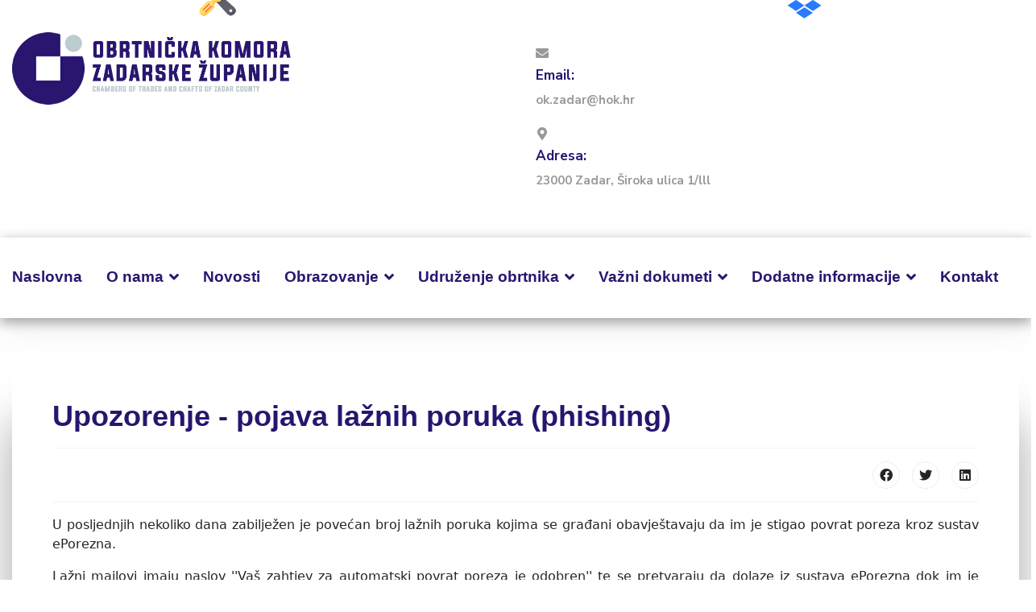

--- FILE ---
content_type: text/html; charset=utf-8
request_url: https://www.obrtnicka-komora-zadar.hr/component/content/article/17-obavijesti/189-upozorenje-pojava-la%C5%BEnih-poruka-phishing?Itemid=101
body_size: 12707
content:

<!doctype html>
<html prefix="og: http://ogp.me/ns#" lang="hr-hr" dir="ltr">
	<head>
		
		<meta name="viewport" content="width=device-width, initial-scale=1, shrink-to-fit=no">
		<meta charset="utf-8" />
	<base href="https://www.obrtnicka-komora-zadar.hr/component/content/article/17-obavijesti/189-upozorenje-pojava-la%C5%BEnih-poruka-phishing" />
	<meta name="author" content="Ivo Marin" />
	<meta name="generator" content="Joomla! - Open Source Content Management" />
	<title>Obrtnička komora Zadarske županije</title>
	<link href="/images/obrtnicka_logo.png" rel="shortcut icon" type="image/vnd.microsoft.icon" />
	<link href="https://cdn.jsdelivr.net/npm/simple-line-icons@2.4.1/css/simple-line-icons.css" rel="stylesheet" />
	<link href="/components/com_k2/css/k2.css?v=2.10.3&b=20200429" rel="stylesheet" />
	<link href="/plugins/system/jce/css/content.css?aa754b1f19c7df490be4b958cf085e7c" rel="stylesheet" />
	<link href="/plugins/system/screenreader/screenreader/libraries/controller/css/awesome.css" rel="stylesheet" />
	<link href="/templates/shaper_helixultimate/css/bootstrap.min.css" rel="stylesheet" />
	<link href="/plugins/system/helixultimate/assets/css/system-j3.min.css" rel="stylesheet" />
	<link href="/templates/shaper_helixultimate/css/font-awesome.min.css" rel="stylesheet" />
	<link href="/templates/shaper_helixultimate/css/v4-shims.min.css" rel="stylesheet" />
	<link href="/templates/shaper_helixultimate/css/template.css" rel="stylesheet" />
	<link href="/templates/shaper_helixultimate/css/presets/default.css" rel="stylesheet" />
	<link href="/templates/shaper_helixultimate/css/custom.css" rel="stylesheet" />
	<link href="/components/com_sppagebuilder/assets/css/font-awesome-5.min.css?39e0d58090a096acb7dc9fe41c38917d" rel="stylesheet" />
	<link href="/components/com_sppagebuilder/assets/css/font-awesome-v4-shims.css?39e0d58090a096acb7dc9fe41c38917d" rel="stylesheet" />
	<link href="/components/com_sppagebuilder/assets/css/animate.min.css?39e0d58090a096acb7dc9fe41c38917d" rel="stylesheet" />
	<link href="/components/com_sppagebuilder/assets/css/sppagebuilder.css?39e0d58090a096acb7dc9fe41c38917d" rel="stylesheet" />
	<link href="//fonts.googleapis.com/css?family=Bebas+Neue:100,100italic,200,200italic,300,300italic,400,400italic,500,500italic,600,600italic,700,700italic,800,800italic,900,900italic&display=swap" rel="stylesheet" />
	<link href="/components/com_sppagebuilder/assets/css/magnific-popup.css" rel="stylesheet" />
	<link href="//fonts.googleapis.com/css?family=Inter:100,100italic,200,200italic,300,300italic,400,400italic,500,500italic,600,600italic,700,700italic,800,800italic,900,900italic&display=swap" rel="stylesheet" />
	<link href="//fonts.googleapis.com/css?family=Nunito+Sans:100,100italic,200,200italic,300,300italic,400,400italic,500,500italic,600,600italic,700,700italic,800,800italic,900,900italic&display=swap" rel="stylesheet" />
	<link href="//fonts.googleapis.com/css?family=Roboto+Condensed:100,100italic,200,200italic,300,300italic,400,400italic,500,500italic,600,600italic,700,700italic,800,800italic,900,900italic&display=swap" rel="stylesheet" />
	<style>
#accessibility-links #text_plugin{width:80px;}ul.sigProClassic li.sigProThumb span.sigProLinkWrapper {
  display: block;
  float: left;
  margin: -5px 0 0 -5px;
  padding: 4px;
  border: none;
  box-shadow: none;
  background: transparent;
}

ul.sigProClassic span.sigProCaption {
display: none;
}h1{font-family: 'Arial', sans-serif;text-decoration: none;}
.logo-image {height:90px;}.logo-image-phone {height:90px;}.logo-image {height:90px;}.logo-image-phone {height:90px;}
	</style>
	<script type="application/json" class="joomla-script-options new">{"data":{"breakpoints":{"tablet":991,"mobile":480},"header":{"stickyOffset":"100"}},"csrf.token":"cd91f2f46b654a9dca266c593739edde","system.paths":{"root":"","base":""}}</script>
	<script src="/media/jui/js/jquery.min.js?53a94bdc54d7c3dbb9afe389f6f53d17"></script>
	<script src="/media/jui/js/jquery-noconflict.js?53a94bdc54d7c3dbb9afe389f6f53d17"></script>
	<script src="/media/jui/js/jquery-migrate.min.js?53a94bdc54d7c3dbb9afe389f6f53d17"></script>
	<script src="/media/k2/assets/js/k2.frontend.js?v=2.10.3&b=20200429&sitepath=/"></script>
	<script src="/plugins/system/screenreader/screenreader/languages/en-GB.js"></script>
	<script src="/plugins/system/screenreader/screenreader/libraries/tts/soundmanager/soundmanager2.js"></script>
	<script src="/plugins/system/screenreader/screenreader/libraries/tts/responsivevoice.js" defer></script>
	<script src="/plugins/system/screenreader/screenreader/libraries/tts/tts.js" defer></script>
	<script src="/plugins/system/screenreader/screenreader/libraries/controller/controller.js" defer></script>
	<script src="/templates/shaper_helixultimate/js/bootstrap.bundle.min.js"></script>
	<script src="/templates/shaper_helixultimate/js/main.js"></script>
	<script src="/components/com_sppagebuilder/assets/js/jquery.parallax.js?39e0d58090a096acb7dc9fe41c38917d"></script>
	<script src="/components/com_sppagebuilder/assets/js/sppagebuilder.js?39e0d58090a096acb7dc9fe41c38917d" defer></script>
	<script src="/components/com_sppagebuilder/assets/js/jquery.magnific-popup.min.js"></script>
	<script src="/media/system/js/core.js?53a94bdc54d7c3dbb9afe389f6f53d17"></script>
	<script>
window.soundManager.url = 'https://www.obrtnicka-komora-zadar.hr/plugins/system/screenreader/screenreader/libraries/tts/soundmanager/swf/';
										  window.soundManager.debugMode = false;  
										  window.soundManager.defaultOptions.volume = 80;var screenReaderConfigOptions = {	baseURI: 'https://www.obrtnicka-komora-zadar.hr/',
																			token: 'a26a88441d62b1bbbb1fbb2472528e24',
																			langCode: 'hr',
																			chunkLength: 300,
																			screenReaderVolume: '80',
																			screenReaderVoiceSpeed: 'normal',
																			position: 'bottomright',
																			scrolling: 'fixed',
																			targetAppendto: 'html',
																			targetAppendMode: 'bottom',
																			preload: 1,
																			autoBackgroundColor: 1,
																			readPage: 1,
																			readChildNodes: 1,
																			ieHighContrast: 1,
																			ieHighContrastAdvanced: 1,
																			selectedStorage: 'session',
																			gtranslateIntegration: 0,
																			selectMainpageareaText: 0,
																			excludeScripts: 1,
																			readImages: 0,
																			readImagesAttribute: 'title',
																			readImagesOrdering: 'before',
																			readImagesHovering: 0,
																			mainpageSelector: '*[name*=main], *[class*=main], *[id*=main], *[id*=container], *[class*=container]',
																			showlabel: 0,
																			labeltext: 'Screen Reader',
																			screenreaderIcon: 'wheelchair',
																			screenreader: 0,
																			highcontrast: 1,
																			highcontrastAlternate: 0,
																			colorHue: 90,
																			colorBrightness: 8,
																			rootTarget: 0,
																			dyslexicFont: 0,
																			grayHues: 1,
																			spacingSize: 1,
																			bigCursor: 0,
																			fontsizeMinimizedToolbar: 0,
																			fontsize: 1,
																			fontsizeDefault: 100,
																			fontsizeMin: 80,
																			fontsizeMax: 120,
																			fontsizeSelector: 'div.itemFullText p, div[itemprop=articleBody] p',
																			fontSizeHeadersIncrement: 20,
																			toolbarBgcolor: '#f3f5fb',
																			template: 'awesome.css',
																			templateOrientation: 'horizontal',
																			accesskey_play: 'P',
																			accesskey_pause: 'E',
																			accesskey_stop: 'S',
																			accesskey_increase: 'O',
																			accesskey_decrease: 'U',
																			accesskey_reset: 'R',
																			accesskey_highcontrast: 'H',
																			accesskey_highcontrast2: 'J',
																			accesskey_highcontrast3: 'K',
																			accesskey_dyslexic: 'D',
																			accesskey_grayhues: 'G',
																			accesskey_spacingsize_increase: 'M',
																			accesskey_spacingsize_decrease: 'N',
																			accesskey_bigcursor: 'W',
																			accesskey_skiptocontents: 'C',
																			accesskey_minimized: 'L',
																			volume_accesskeys: 1,
																			readerEngine: 'proxy_responsive',
																			useMobileReaderEngine: 0,
																			mobileReaderEngine: 'proxy_responsive',
																			proxyResponsiveApikey: 'YkiNlVQr',
																			hideOnMobile: 0,
																			useMinimizedToolbar: 1,
																			statusMinimizedToolbar: 'closed',
																			showSkipToContents: 0,
																			skipToContentsSelector: '',
																			removeLinksTarget: 0,
																			resetButtonBehavior: 'fontsize'
																		};template="shaper_helixultimate";
	</script>
	</head>
	<body class="site helix-ultimate hu com-content view-article layout-default task-none itemid-101 hr-hr ltr sticky-header layout-fluid offcanvas-init offcanvs-position-right">

		
		
		<div class="body-wrapper">
			<div class="body-innerwrapper">
								
<section id="sp-section-1" >

						<div class="container">
				<div class="container-inner">
			
	
<div class="row">
	<div id="sp-logo" class="col-lg-4 "><div class="sp-column "><div class="logo"><a href="/">
				<img class='logo-image '
					srcset='https://www.obrtnicka-komora-zadar.hr/images/logo02.png 1x, '
					src='https://www.obrtnicka-komora-zadar.hr/images/logo02.png'
					alt='Obrtnička komora Zadarske županije'
				/>
				</a></div></div></div><div id="sp-top1" class="col-lg-8 "><div class="sp-column "><div class="sp-module "><div class="sp-module-content"><div class="mod-sppagebuilder  sp-page-builder" data-module_id="100">
	<div class="page-content">
		<div id="section-id-1631601140869" class="sppb-section top-kontakti sppb-hidden-xs" ><div class="sppb-container-inner"><div class="sppb-row"><div class="sppb-col-md-6" id="column-wrap-id-1631601140867"><div id="column-id-1631601140867" class="sppb-column" ><div class="sppb-column-addons"><div id="sppb-addon-wrapper-1631601064509" class="sppb-addon-wrapper" ><div id="sppb-addon-1631601064509" class="clearfix "     ><div class="sppb-addon sppb-addon-feature sppb-text-left "><div class="sppb-addon-content sppb-text-left"><div class="sppb-media"><div class="pull-left"><div class="sppb-icon"><span class="sppb-icon-container" aria-label="Email:"><i class="fa fa-envelope" aria-hidden="true"></i></span></div></div><div class="sppb-media-body"><div class="sppb-media-content"><h3 class="sppb-addon-title sppb-feature-box-title sppb-media-heading">Email:</h3><div class="sppb-addon-text"></div></div></div></div></div></div><style type="text/css">#sppb-addon-wrapper-1631601064509 {
margin:0px 0px 0px 0px;}
#sppb-addon-1631601064509 {
	box-shadow: 0 0 0 0 #ffffff;
}
#sppb-addon-1631601064509 {
}
#sppb-addon-1631601064509.sppb-element-loaded {
}
#sppb-addon-1631601064509 .sppb-addon-title {
margin-bottom:0px;color:#2a166f;font-size:17px;line-height:30px;font-weight: 700;}
@media (min-width: 768px) and (max-width: 991px) {#sppb-addon-1631601064509 {}#sppb-addon-wrapper-1631601064509 {margin-top: 0px;margin-right: 0px;margin-bottom: 0px;margin-left: -20px;}}@media (max-width: 767px) {#sppb-addon-1631601064509 {}#sppb-addon-1631601064509 .sppb-addon-title {
font-size:16px;line-height:16px;line-height:26px;}
#sppb-addon-wrapper-1631601064509 {margin-top: 0px;margin-right: 0px;margin-bottom: 0px;margin-left: 0px;}}#sppb-addon-1631601064509 .sppb-addon-title { font-family: Nunito Sans; }
</style><style type="text/css">#sppb-addon-1631601064509 .sppb-icon {margin-top:5px;}#sppb-addon-1631601064509 .sppb-icon .sppb-icon-container {box-shadow: 0 0 0 0 #ffffff;display:inline-block;text-align:center;padding: 0 0 0 0;color:#999999;border-width:0px;}#sppb-addon-1631601064509 .sppb-icon .sppb-icon-container > i {font-size:16px;width:16px;height:16px;line-height:16px;}@media (min-width: 768px) and (max-width: 991px) {#sppb-addon-1631601064509 .sppb-media .sppb-media-body {width: auto;}}@media (max-width: 767px) {#sppb-addon-1631601064509 .sppb-media .sppb-media-body {width: auto;}}#sppb-addon-1631601064509{transition:.3s;}#sppb-addon-1631601064509:hover{box-shadow: 0 0 0 0 #ffffff;}</style></div></div><div id="sppb-addon-wrapper-1631601064510" class="sppb-addon-wrapper" ><div id="sppb-addon-1631601064510" class="clearfix "     ><div class="sppb-addon sppb-addon-text-block  "><div class="sppb-addon-content"><p><strong><a href="mailto:ok.zadar@hok.hr">ok.zadar@hok.hr</a></strong></p></div></div><style type="text/css">#sppb-addon-wrapper-1631601064510 {
margin:0px 0px 0px 0px;}
#sppb-addon-1631601064510 {
	color: #999999;
	box-shadow: 0 0 0 0 #ffffff;
}
#sppb-addon-1631601064510 {
}
#sppb-addon-1631601064510.sppb-element-loaded {
}
#sppb-addon-1631601064510 a {
	color: #999999;
}
#sppb-addon-1631601064510 a:hover,
#sppb-addon-1631601064510 a:focus,
#sppb-addon-1631601064510 a:active {
	color: #11b675;
}
@media (min-width: 768px) and (max-width: 991px) {#sppb-addon-1631601064510 {}#sppb-addon-wrapper-1631601064510 {margin-top: 0px;margin-right: 0px;margin-bottom: 0px;margin-left: -20px;}}@media (max-width: 767px) {#sppb-addon-1631601064510 {}#sppb-addon-wrapper-1631601064510 {margin-top: 0px;margin-right: 0px;margin-bottom: 20px;margin-left: 0px;}}#sppb-addon-1631601064510 .sppb-addon-title { font-family: "Roboto Condensed"; }
#sppb-addon-1631601064510 .sppb-addon-content { font-family: "Nunito Sans"; }
</style><style type="text/css">#sppb-addon-1631601064510{ font-size: 15px;font-weight: 400;line-height: 30px; }@media (min-width: 768px) and (max-width: 991px) {}@media (max-width: 767px) {#sppb-addon-1631601064510{ font-size: 14px; }}</style></div></div></div></div></div><div class="sppb-col-md-6" id="column-wrap-id-1631601140868"><div id="column-id-1631601140868" class="sppb-column" ><div class="sppb-column-addons"><div id="sppb-addon-wrapper-1631601064514" class="sppb-addon-wrapper" ><div id="sppb-addon-1631601064514" class="clearfix "     ><div class="sppb-addon sppb-addon-feature sppb-text-left "><div class="sppb-addon-content sppb-text-left"><div class="sppb-media"><div class="pull-left"><div class="sppb-icon"><span class="sppb-icon-container" aria-label="Adresa:"><i class="fa fa-map-marker" aria-hidden="true"></i></span></div></div><div class="sppb-media-body"><div class="sppb-media-content"><h3 class="sppb-addon-title sppb-feature-box-title sppb-media-heading">Adresa:</h3><div class="sppb-addon-text"></div></div></div></div></div></div><style type="text/css">#sppb-addon-wrapper-1631601064514 {
margin:0px 0px 0px 0px;}
#sppb-addon-1631601064514 {
	box-shadow: 0 0 0 0 #ffffff;
}
#sppb-addon-1631601064514 {
}
#sppb-addon-1631601064514.sppb-element-loaded {
}
#sppb-addon-1631601064514 .sppb-addon-title {
margin-bottom:0px;color:#2a166f;font-size:17px;line-height:30px;font-weight: 700;}
@media (min-width: 768px) and (max-width: 991px) {#sppb-addon-1631601064514 {}#sppb-addon-wrapper-1631601064514 {margin-top: 0px;margin-right: 0px;margin-bottom: 0px;margin-left: 0px;}}@media (max-width: 767px) {#sppb-addon-1631601064514 {}#sppb-addon-1631601064514 .sppb-addon-title {
font-size:16px;line-height:16px;line-height:26px;}
#sppb-addon-wrapper-1631601064514 {margin-top: 0px;margin-right: 0px;margin-bottom: 0px;margin-left: 0px;}}#sppb-addon-1631601064514 .sppb-addon-title { font-family: Nunito Sans; }
</style><style type="text/css">#sppb-addon-1631601064514 .sppb-icon {margin-top:5px;}#sppb-addon-1631601064514 .sppb-icon .sppb-icon-container {box-shadow: 0 0 0 0 #ffffff;display:inline-block;text-align:center;padding: 0 0 0 0;color:#999999;border-width:0px;}#sppb-addon-1631601064514 .sppb-icon .sppb-icon-container > i {font-size:16px;width:16px;height:16px;line-height:16px;}@media (min-width: 768px) and (max-width: 991px) {#sppb-addon-1631601064514 .sppb-media .sppb-media-body {width: auto;}}@media (max-width: 767px) {#sppb-addon-1631601064514 .sppb-media .sppb-media-body {width: auto;}}#sppb-addon-1631601064514{transition:.3s;}#sppb-addon-1631601064514:hover{box-shadow: 0 0 0 0 #ffffff;}</style></div></div><div id="sppb-addon-wrapper-1631601064515" class="sppb-addon-wrapper" ><div id="sppb-addon-1631601064515" class="clearfix "     ><div class="sppb-addon sppb-addon-text-block  "><div class="sppb-addon-content"><p><strong>23000 Zadar, Široka ulica 1/lll</strong></p></div></div><style type="text/css">#sppb-addon-wrapper-1631601064515 {
margin:0px 0px 0px 0px;}
#sppb-addon-1631601064515 {
	color: #999999;
	box-shadow: 0 0 0 0 #ffffff;
padding:0px 50px 0px 0px;}
#sppb-addon-1631601064515 {
}
#sppb-addon-1631601064515.sppb-element-loaded {
}
@media (min-width: 768px) and (max-width: 991px) {#sppb-addon-1631601064515 {padding-top: 0px;padding-right: 0px;padding-bottom: 0px;padding-left: 0px;}#sppb-addon-wrapper-1631601064515 {margin-top: 0px;margin-right: 0px;margin-bottom: 0px;margin-left: 0px;}}@media (max-width: 767px) {#sppb-addon-1631601064515 {padding-top: 0px;padding-right: 0px;padding-bottom: 0px;padding-left: 0px;}#sppb-addon-wrapper-1631601064515 {margin-top: 0px;margin-right: 0px;margin-bottom: 20px;margin-left: 0px;}}#sppb-addon-1631601064515 .sppb-addon-title { font-family: "Roboto Condensed"; }
#sppb-addon-1631601064515 .sppb-addon-content { font-family: "Nunito Sans"; }
</style><style type="text/css">#sppb-addon-1631601064515{ font-size: 15px;font-weight: 400;line-height: 30px; }@media (min-width: 768px) and (max-width: 991px) {}@media (max-width: 767px) {#sppb-addon-1631601064515{ font-size: 14px; }}</style></div></div></div></div></div></div></div></div><style type="text/css">.sp-page-builder .page-content #section-id-1623744362449{padding-top:0px;padding-right:0px;padding-bottom:0px;padding-left:0px;margin-top:0px;margin-right:0px;margin-bottom:0px;margin-left:0px;box-shadow:0 0 0 0 #ffffff;}#column-id-1623744362448{box-shadow:0 0 0 0 #fff;}.sp-page-builder .page-content #section-id-1632903030368{padding-top:50px;padding-right:0px;padding-bottom:50px;padding-left:0px;margin-top:0px;margin-right:0px;margin-bottom:0px;margin-left:0px;box-shadow:0 0 0 0 #ffffff;}.sp-page-builder .page-content #section-id-1632903030368 > .sppb-row-overlay {mix-blend-mode:normal;}#column-id-1632903030363{box-shadow:0 0 0 0 #fff;}.sp-page-builder .page-content #section-id-1632904638052{padding-top:0px;padding-right:0px;padding-bottom:0px;padding-left:0px;margin-top:0px;margin-right:0px;margin-bottom:0px;margin-left:0px;box-shadow:0 0 0 0 #ffffff;}#column-id-1632904638053{box-shadow:0 0 0 0 #fff;}.sp-page-builder .page-content #section-id-1632904825466{padding-top:0px;padding-right:0px;padding-bottom:0px;padding-left:0px;margin-top:0px;margin-right:0px;margin-bottom:0px;margin-left:0px;box-shadow:0 0 0 0 #ffffff;}#column-id-1632904825467{box-shadow:0 0 0 0 #fff;}#column-id-1632903030364{box-shadow:0 0 0 0 #fff;}.sp-page-builder .page-content #section-id-1632904825492{padding-top:0px;padding-right:0px;padding-bottom:0px;padding-left:0px;margin-top:0px;margin-right:0px;margin-bottom:0px;margin-left:0px;box-shadow:0 0 0 0 #ffffff;}#column-id-1632904825491{box-shadow:0 0 0 0 #fff;}.sp-page-builder .page-content #section-id-1631276362170{padding-top:80px;padding-right:0px;padding-bottom:20px;padding-left:0px;margin-top:0px;margin-right:0px;margin-bottom:0px;margin-left:0px;color:rgba(10, 10, 10, 0.85);background-color:#FEFFFC;box-shadow:0 0 0 0 #ffffff;}@media (min-width:768px) and (max-width:991px) { .sp-page-builder .page-content #section-id-1631276362170{padding-top:130px;padding-right:0px;padding-bottom:80px;padding-left:0px;} }@media (max-width:767px) { .sp-page-builder .page-content #section-id-1631276362170{padding-top:40px;padding-right:0px;padding-bottom:20px;padding-left:0px;} }#column-id-1631276362183{box-shadow:0 0 0 0 #fff;}.sp-page-builder .page-content #section-id-1631276362185{padding-top:56px;padding-right:0px;padding-bottom:30px;padding-left:0px;margin-top:0px;margin-right:auto;margin-bottom:0px;margin-left:auto;box-shadow:0 0 0 0 #ffffff;max-width:1003px;}@media (min-width:768px) and (max-width:991px) { .sp-page-builder .page-content #section-id-1631276362185{padding-top:50px;padding-right:0px;padding-bottom:28px;padding-left:0px;} }@media (max-width:767px) { .sp-page-builder .page-content #section-id-1631276362185{padding-top:10px;padding-right:15px;padding-bottom:10px;padding-left:15px;} }#column-id-1631276362186{box-shadow:0 0 0 0 #fff;}.sp-page-builder .page-content #section-id-1631601140869{padding-top:10px;padding-right:0px;padding-bottom:0px;padding-left:0px;margin-top:0px;margin-right:0px;margin-bottom:0px;margin-left:0px;box-shadow:0 0 0 0 #ffffff;}#column-id-1631601140867{box-shadow:0 0 0 0 #fff;}#column-id-1631601140868{box-shadow:0 0 0 0 #fff;}</style>	</div>
</div>
</div></div></div></div></div>
							</div>
			</div>
			
</section>
<section id="sp-section-2" >

						<div class="container">
				<div class="container-inner">
			
	
<div class="row">
	<div id="sp-menu" class="col-lg-12 "><div class="sp-column "><nav class="sp-megamenu-wrapper d-flex" role="navigation"><a id="offcanvas-toggler" aria-label="Menu" class="offcanvas-toggler-right d-flex d-lg-none" href="#"><div class="burger-icon" aria-hidden="true"><span></span><span></span><span></span></div></a><ul class="sp-megamenu-parent menu-animation-fade-up d-none d-lg-block"><li class="sp-menu-item current-item active"><a aria-current="page"  href="/" >Naslovna</a></li><li class="sp-menu-item sp-has-child"><a   href="/o-projektu" >O nama</a><div class="sp-dropdown sp-dropdown-main sp-menu-right" style="width: 240px;"><div class="sp-dropdown-inner"><ul class="sp-dropdown-items"><li class="sp-menu-item"><a   href="/o-projektu/povijest-komorskog-sustava-i-komore" >Povijest komorskog sustava i Komore</a></li><li class="sp-menu-item"><a   href="/o-projektu/zadaće-komore" >Zadaće komore</a></li><li class="sp-menu-item sp-has-child"><a   href="#" >Tijela komore</a><div class="sp-dropdown sp-dropdown-sub sp-menu-right" style="width: 240px;"><div class="sp-dropdown-inner"><ul class="sp-dropdown-items"><li class="sp-menu-item"><a   href="/o-projektu/tijela-komore/skupština" >Skupština</a></li><li class="sp-menu-item"><a   href="/o-projektu/tijela-komore/upravni-odbor" >Upravni odbor </a></li><li class="sp-menu-item"><a   href="/o-projektu/tijela-komore/nadzorni-odbor" >Nadzorni odbor </a></li><li class="sp-menu-item"><a   href="/o-projektu/tijela-komore/predsjednik-komore" >Predsjednik komore</a></li><li class="sp-menu-item"><a   href="/o-projektu/tijela-komore/tajnik-komore" >Tajnik komore </a></li><li class="sp-menu-item"><a   href="/o-projektu/tijela-komore/komorski-ured" >Komorski ured</a></li><li class="sp-menu-item"><a   href="/o-projektu/tijela-komore/cehovi" >Cehovi</a></li></ul></div></div></li><li class="sp-menu-item"><a   href="/o-projektu/sud-časti" >Sud časti</a></li><li class="sp-menu-item"></li></ul></div></div></li><li class="sp-menu-item"><a   href="/novosti" >Novosti</a></li><li class="sp-menu-item sp-has-child"><a   href="#" >Obrazovanje</a><div class="sp-dropdown sp-dropdown-main sp-menu-right" style="width: 240px;"><div class="sp-dropdown-inner"><ul class="sp-dropdown-items"><li class="sp-menu-item sp-has-child"><a   href="#" >Uvjet - ispit za otvaranje vezanih obrta</a><div class="sp-dropdown sp-dropdown-sub sp-menu-right" style="width: 240px;"><div class="sp-dropdown-inner"><ul class="sp-dropdown-items"><li class="sp-menu-item"><a   href="/obrazovanje/uvjet-ispit-za-otvaranje-vezanih-obrta/majstorski-ispit" >Majstorski ispit</a></li><li class="sp-menu-item"><a   href="/obrazovanje/uvjet-ispit-za-otvaranje-vezanih-obrta/ispit-o-stručnoj-osposobljenosti" >Ispit o stručnoj osposobljenosti</a></li><li class="sp-menu-item"><a   href="/obrazovanje/uvjet-ispit-za-otvaranje-vezanih-obrta/ispit-kojim-se-dokazuje-osnovno-znanje-o-poučavanju-učenika" >Ispit kojim se dokazuje osnovno znanje o poučavanju učenika</a></li></ul></div></div></li><li class="sp-menu-item sp-has-child"><a   href="#" >Strukovno obrazovanje - redovno </a><div class="sp-dropdown sp-dropdown-sub sp-menu-right" style="width: 240px;"><div class="sp-dropdown-inner"><ul class="sp-dropdown-items"><li class="sp-menu-item"><a   href="/obrazovanje/strukovno-obrazovanje-redovno/mjesta-za-naukovanje-praksu" >Mjesta za naukovanje (praksu)</a></li><li class="sp-menu-item"><a   href="/obrazovanje/strukovno-obrazovanje-redovno/media" >Media</a></li></ul></div></div></li><li class="sp-menu-item"><a   href="/obrazovanje/licenciranje" >Licenciranje</a></li><li class="sp-menu-item"><a   href="/obrazovanje/državne-potpore-za-obrazovanje-i-izobrazbu" >Vodič za poslodavce za naukovanje</a></li><li class="sp-menu-item"><a   href="/obrazovanje/ispiti-u-komori" >Ispiti u Komori </a></li><li class="sp-menu-item"></li><li class="sp-menu-item"></li></ul></div></div></li><li class="sp-menu-item sp-has-child"><a   href="#" >Udruženje obrtnika</a><div class="sp-dropdown sp-dropdown-main sp-menu-right" style="width: 240px;"><div class="sp-dropdown-inner"><ul class="sp-dropdown-items"><li class="sp-menu-item"><a   href="/udruženja-obrtnika/općenito" >Općenito</a></li><li class="sp-menu-item"><a   href="/udruženja-obrtnika/udruženje-obrtnika-zadar" >Udruženje obrtnika Zadar</a></li><li class="sp-menu-item"><a  rel="noopener noreferrer" href="https://www.uobnm.hr" target="_blank" >Udruženje obrtnika Biograd na Moru</a></li></ul></div></div></li><li class="sp-menu-item sp-has-child"><a   href="#" >Važni dokumeti </a><div class="sp-dropdown sp-dropdown-main sp-menu-right" style="width: 240px;"><div class="sp-dropdown-inner"><ul class="sp-dropdown-items"><li class="sp-menu-item"><a   href="/bitni-dokumeti/dokumenti" >Statuti i poslovnici</a></li><li class="sp-menu-item"><a   href="/bitni-dokumeti/podsjetnik" >Zakoni i propisi</a></li></ul></div></div></li><li class="sp-menu-item sp-has-child"><a   href="#" >Dodatne informacije</a><div class="sp-dropdown sp-dropdown-main sp-menu-right" style="width: 240px;"><div class="sp-dropdown-inner"><ul class="sp-dropdown-items"><li class="sp-menu-item"><a   href="https://www.hok.hr/gospodarstvo-i-savjetovanje/aktualne-mjere-upute-i-obrasci-covid19/trazili-smo" >HOK - Tražili smo </a></li><li class="sp-menu-item"><a   href="/dodatne-informacije/hok-pogodnosti-partneri" >HOK pogodnosti - Partneri </a></li><li class="sp-menu-item"><a  rel="noopener noreferrer" href="https://www.super.hr/hoksuper.html" target="_blank" >HOK - Super e-račun </a></li><li class="sp-menu-item"><a   href="/dodatne-informacije/sajmovi" >Sajmovi </a></li><li class="sp-menu-item"><a   href="/dodatne-informacije/linkovi" >Korisni linkovi</a></li></ul></div></div></li><li class="sp-menu-item"><a   href="/kontakt" >Kontakt</a></li></ul></nav></div></div></div>
							</div>
			</div>
			
</section>
<section id="sp-main-body" >

										<div class="container">
					<div class="container-inner">
						
	
<div class="row">
	
<main id="sp-component" class="col-lg-12 ">
	<div class="sp-column ">
		<div id="system-message-container" aria-live="polite">
			</div>


		
		<div class="article-details " itemscope itemtype="https://schema.org/Article">
	<meta itemprop="inLanguage" content="hr-HR">
	
	
					
	
		
		<div class="article-header">
					<h1 itemprop="headline">
				Upozorenje - pojava lažnih poruka (phishing)			</h1>
									</div>
		<div class="article-can-edit d-flex flex-wrap justify-content-between">
				</div>
				<div class="article-info">

	
		
		
		
		
					<span class="published" title="Objavljeno: 13 Prosinac 2022">
	<time datetime="2022-12-13T11:47:23+01:00" itemprop="datePublished">
		13 Prosinac 2022	</time>
</span>
				
		
	
			
		
			</div>
		
		
			
		
		
			<div class="article-ratings-social-share d-flex justify-content-end">
			<div class="me-auto align-self-center">
							</div>
			<div>
				<div class="article-social-share">
	<div class="social-share-icon">
		<ul>
											<li>
					<a class="facebook" onClick="window.open('http://www.facebook.com/sharer.php?u=https://www.obrtnicka-komora-zadar.hr/component/content/article/17-obavijesti/189-upozorenje-pojava-lažnih-poruka-phishing?Itemid=101','Facebook','width=600,height=300,left='+(screen.availWidth/2-300)+',top='+(screen.availHeight/2-150)+''); return false;" href="http://www.facebook.com/sharer.php?u=https://www.obrtnicka-komora-zadar.hr/component/content/article/17-obavijesti/189-upozorenje-pojava-lažnih-poruka-phishing?Itemid=101" title="Facebook">
						<span class="fab fa-facebook" aria-hidden="true"></span>
					</a>
				</li>
																											<li>
					<a class="twitter" title="Twitter" onClick="window.open('http://twitter.com/share?url=https://www.obrtnicka-komora-zadar.hr/component/content/article/17-obavijesti/189-upozorenje-pojava-lažnih-poruka-phishing?Itemid=101&amp;text=Upozorenje%20-%20pojava%20lažnih%20poruka%20(phishing)','Twitter share','width=600,height=300,left='+(screen.availWidth/2-300)+',top='+(screen.availHeight/2-150)+''); return false;" href="http://twitter.com/share?url=https://www.obrtnicka-komora-zadar.hr/component/content/article/17-obavijesti/189-upozorenje-pojava-lažnih-poruka-phishing?Itemid=101&amp;text=Upozorenje%20-%20pojava%20lažnih%20poruka%20(phishing)">
						<span class="fab fa-twitter" aria-hidden="true"></span>
					</a>
				</li>
																												<li>
						<a class="linkedin" title="LinkedIn" onClick="window.open('http://www.linkedin.com/shareArticle?mini=true&url=https://www.obrtnicka-komora-zadar.hr/component/content/article/17-obavijesti/189-upozorenje-pojava-lažnih-poruka-phishing?Itemid=101','Linkedin','width=585,height=666,left='+(screen.availWidth/2-292)+',top='+(screen.availHeight/2-333)+''); return false;" href="http://www.linkedin.com/shareArticle?mini=true&url=https://www.obrtnicka-komora-zadar.hr/component/content/article/17-obavijesti/189-upozorenje-pojava-lažnih-poruka-phishing?Itemid=101" >
							<span class="fab fa-linkedin" aria-hidden="true"></span>
						</a>
					</li>
										</ul>
		</div>
	</div>
			</div>
		</div>
	
	<div itemprop="articleBody">
		<p>U posljednjih nekoliko dana zabilježen je povećan broj lažnih poruka kojima se građani obavještavaju da im je stigao povrat poreza kroz sustav ePorezna.</p>
<p class="text-align-justify">Lažni mailovi imaju naslov ''Vaš zahtjev za automatski povrat poreza je odobren'' te se pretvaraju da dolaze iz sustava ePorezna dok im je stvarna domena&nbsp;​​<a href="mailto:porezna-uprava@eidurs-edavki.com"></a><span id="cloakfc7dd9b2f886f76a3a03e27b3ea76938">Ova e-mail adresa je zaštićena od spambota. Potrebno je omogućiti JavaScript da je vidite.</span><script type='text/javascript'>
				document.getElementById('cloakfc7dd9b2f886f76a3a03e27b3ea76938').innerHTML = '';
				var prefix = '&#109;a' + 'i&#108;' + '&#116;o';
				var path = 'hr' + 'ef' + '=';
				var addyfc7dd9b2f886f76a3a03e27b3ea76938 = 'p&#111;r&#101;zn&#97;-&#117;pr&#97;v&#97;' + '&#64;';
				addyfc7dd9b2f886f76a3a03e27b3ea76938 = addyfc7dd9b2f886f76a3a03e27b3ea76938 + '&#101;&#105;d&#117;rs-&#101;d&#97;vk&#105;' + '&#46;' + 'c&#111;m';
				var addy_textfc7dd9b2f886f76a3a03e27b3ea76938 = 'p&#111;r&#101;zn&#97;-&#117;pr&#97;v&#97;' + '&#64;' + '&#101;&#105;d&#117;rs-&#101;d&#97;vk&#105;' + '&#46;' + 'c&#111;m';document.getElementById('cloakfc7dd9b2f886f76a3a03e27b3ea76938').innerHTML += '<a ' + path + '\'' + prefix + ':' + addyfc7dd9b2f886f76a3a03e27b3ea76938 + '\'>'+addy_textfc7dd9b2f886f76a3a03e27b3ea76938+'<\/a>';
		</script></p>
<p class="text-align-justify">U mailu se također navodi da dolaze od Financijske uprave Republike Hrvatske što ne postoji.</p>
<p class="text-align-justify">Molimo da građani ne otvaraju navedene poveznice te da ne upisuju osobne podatke na lažnim web stranicama/portalima.&nbsp;</p>
<p class="text-align-justify">Ispravna stranica/domena Porezne uprave je:&nbsp;<a href="https://www.porezna-uprava.hr/"></a><a href="https://www.porezna-uprava.hr/">https://www.porezna-uprava.hr/</a>​</p>
<p class="text-align-justify">Molimo da navedene mailove izbrišete, te s oprezom postupate prema sumnjivim linkovima, osobito onima s dozom hitnosti.</p>
<p class="text-align-justify">Za izbjegavanje budućih neugodnosti i/ili mogućih kompromitacija savjetuje se:</p>
<p class="text-align-justify">• izbjegavati ustupanje svojih lozinki i računa e-pošte drugim osobama ili servisima</p>
<p class="text-align-justify">• promjena svih postojećih lozinki novima te korištenje drugačije jače lozinke za svaki pojedini internetski servis</p>
<p class="text-align-justify">• uvijek biti na oprezu kome šaljete povjerljive poruke i/ili podatke</p>
<p class="text-align-justify">• biti oprezan pri otvaranju privitaka od vama nepoznatog pošiljatelja</p>
<p class="text-align-justify">Izvor: Porezna uprava</p> 	</div>

	
	
	
			
		
	

	
				</div>



			</div>
</main>
</div>
											</div>
				</div>
						
</section>
<footer id="sp-footer" >

						<div class="container">
				<div class="container-inner">
			
	
<div class="row">
	<div id="sp-footer1" class="col-lg-12 "><div class="sp-column "><div class="sp-module "><div class="sp-module-content"><div class="mod-sppagebuilder  sp-page-builder" data-module_id="101">
	<div class="page-content">
		<div id="section-id-1631276362170" class="sppb-section" ><div class="sppb-container-inner"><div class="sppb-row"><div class="sppb-col-md-12" id="column-wrap-id-1631276362183"><div id="column-id-1631276362183" class="sppb-column" ><div class="sppb-column-addons"><div id="sppb-addon-wrapper-1631276362184" class="sppb-addon-wrapper" ><div id="sppb-addon-1631276362184" class=" sppb-wow fadeInUp clearfix "  data-sppb-wow-duration="300ms" data-sppb-wow-delay="300ms"     ><div class="sppb-addon sppb-addon-text-block sppb-text-center "><h3 class="sppb-addon-title">Obrtnička komora</h3><div class="sppb-addon-content"><p>Zadarske županije</p></div></div><style type="text/css">#sppb-addon-wrapper-1631276362184 {
margin:0px 0px 90px 0px;}
#sppb-addon-1631276362184 {
	color: rgba(10, 10, 10, 0.7);
	box-shadow: 0 0 0 0 #ffffff;
}
#sppb-addon-1631276362184 {
}
#sppb-addon-1631276362184.sppb-element-loaded {
}
#sppb-addon-1631276362184 .sppb-addon-title {
margin-bottom:14px;color:#02193C;font-size:52px;line-height:64px;font-weight: 600;}
@media (min-width: 768px) and (max-width: 991px) {#sppb-addon-1631276362184 {}#sppb-addon-1631276362184 .sppb-addon-title {
font-size:36px;line-height:36px;line-height:46px;margin-bottom:10px;}
#sppb-addon-wrapper-1631276362184 {margin-top: 0px;margin-right: 0px;margin-bottom: 40px;margin-left: 0px;}}@media (max-width: 767px) {#sppb-addon-1631276362184 {}#sppb-addon-1631276362184 .sppb-addon-title {
font-size:24px;line-height:24px;line-height:34px;margin-bottom:5px;}
#sppb-addon-wrapper-1631276362184 {margin-top: 0px;margin-right: 0px;margin-bottom: 25px;margin-left: 0px;}}#sppb-addon-1631276362184 .sppb-addon-title { font-family: "Inter"; }
#sppb-addon-1631276362184 .sppb-addon-content { font-family: "Inter"; }
</style><style type="text/css">#sppb-addon-1631276362184{ font-size: 16px;font-weight: 400;line-height: 28px; }@media (min-width: 768px) and (max-width: 991px) {}@media (max-width: 767px) {#sppb-addon-1631276362184{ font-size: 14px;line-height: 24px; }}</style></div></div><div id="section-id-1631276362185" class="sppb-section" ><div class="sppb-container-inner"><div class="sppb-row"><div class="sppb-col-md-12" id="column-wrap-id-1631276362186"><div id="column-id-1631276362186" class="sppb-column" ><div class="sppb-column-addons"><div id="sppb-addon-wrapper-1631276362187" class="sppb-addon-wrapper" ><div id="sppb-addon-1631276362187" class="clearfix "     ><div class="sppb-addon sppb-addon-single-image sppb-text-center "><div class="sppb-addon-content"><div class="sppb-addon-single-image-container"><img class="sppb-img-responsive" src="https://sppagebuilder.com/images/2021/saas/top-work-path.png"  alt="Image" title="" width="902" height="374" loading="lazy"></div></div></div><style type="text/css">#sppb-addon-wrapper-1631276362187 {
margin:0px 0px 0px 0px;}
#sppb-addon-1631276362187 {
	box-shadow: 0 0 0 0 #ffffff;
}
#sppb-addon-1631276362187 {
}
#sppb-addon-1631276362187.sppb-element-loaded {
}
@media (min-width: 768px) and (max-width: 991px) {#sppb-addon-1631276362187 {}}@media (max-width: 767px) {#sppb-addon-1631276362187 {}}</style><style type="text/css">#sppb-addon-1631276362187 img{}@media (min-width: 768px) and (max-width: 991px) {#sppb-addon-1631276362187 img{}}@media (max-width: 767px) {#sppb-addon-1631276362187 img{}}</style></div></div><div id="sppb-addon-wrapper-1631276362188" class="sppb-addon-wrapper" ><div id="sppb-addon-1631276362188" class="clearfix sppb-positioned-addon"    data-rowid="1631276362185" data-colid="1631276362186"><div class="sppb-addon sppb-addon-single-image sppb-text-center "><div class="sppb-addon-content"><div class="sppb-addon-single-image-container"><img class="sppb-img-responsive" src="/images/2021/09/10/footer.png"  alt="Image" title=""   loading="lazy"></div></div></div><style type="text/css">#sppb-addon-wrapper-1631276362188 {
position:absolute;left:51%;top:50%;margin:0px 0px 0px 1px;}
#sppb-addon-1631276362188 {
	background-color: #53A744;
	box-shadow: 0px 8px 17px 0px rgba(0, 108, 16, 0.2);
border-radius: 200px;
padding:29px 29px 29px 29px;}
#sppb-addon-1631276362188 {
}
#sppb-addon-1631276362188.sppb-element-loaded {
}
@media (min-width: 768px) and (max-width: 991px) {#sppb-addon-1631276362188 {padding-top: 26px;padding-right: 26px;padding-bottom: 26px;padding-left: 26px;}#sppb-addon-wrapper-1631276362188 {left:%;top:%;}}@media (max-width: 767px) {#sppb-addon-1631276362188 {padding-top: 12px;padding-right: 12px;padding-bottom: 12px;padding-left: 12px;}#sppb-addon-wrapper-1631276362188 {left:%;top:%;}}#sppb-addon-wrapper-1631276362188{transform:translate(-50%,-50%);}#sppb-addon-wrapper-1631276362188 #sppb-addon-1631276362188{box-shadow:0px 8px 17px rgba(0, 108, 16, 0.2), inset -1px 2px 3px #D1ECB7;backdrop-filter:blur(4px);}</style><style type="text/css">#sppb-addon-1631276362188 img{}@media (min-width: 768px) and (max-width: 991px) {#sppb-addon-1631276362188 img{max-width:54px;height:54px;}}@media (max-width: 767px) {#sppb-addon-1631276362188 img{max-width:30px;height:30px;}}</style></div></div><div id="sppb-addon-wrapper-1631276362189" class="sppb-addon-wrapper" ><div id="sppb-addon-1631276362189" class="clearfix sppb-positioned-addon"    data-rowid="1631276362185" data-colid="1631276362186"><div class="sppb-addon sppb-addon-single-image sppb-text-center "><div class="sppb-addon-content"><div class="sppb-addon-single-image-container"><img class="sppb-img-responsive" src="/images/2021/09/10/settings1.png"  alt="Image" title=""   loading="lazy"></div></div></div><style type="text/css">#sppb-addon-wrapper-1631276362189 {
position:absolute;left:17%;top:0%;margin:-55px 0px 0px 0px;}
#sppb-addon-1631276362189 {
	background-color: #ffffff;
	box-shadow: 0 0 0 0 #ffffff;
border-radius: 200px;
padding:27px 27px 27px 27px;}
#sppb-addon-1631276362189 {
}
#sppb-addon-1631276362189.sppb-element-loaded {
}
@media (min-width: 768px) and (max-width: 991px) {#sppb-addon-1631276362189 {padding-top: 25px;padding-right: 25px;padding-bottom: 25px;padding-left: 25px;}#sppb-addon-wrapper-1631276362189 {left:12%;top:%;margin-top: -50px;margin-right: 0px;margin-bottom: 0px;margin-left: 0px;}}@media (max-width: 767px) {#sppb-addon-1631276362189 {padding-top: 12px;padding-right: 12px;padding-bottom: 12px;padding-left: 12px;}#sppb-addon-wrapper-1631276362189 {left:13%;top:%;margin-top: -20px;margin-right: 0px;margin-bottom: 0px;margin-left: 0px;}}</style><style type="text/css">#sppb-addon-1631276362189 img{}@media (min-width: 768px) and (max-width: 991px) {#sppb-addon-1631276362189 img{max-width:55px;height:55px;}}@media (max-width: 767px) {#sppb-addon-1631276362189 img{max-width:28px;height:28px;}}</style></div></div><div id="sppb-addon-wrapper-1631276362190" class="sppb-addon-wrapper" ><div id="sppb-addon-1631276362190" class="clearfix sppb-positioned-addon"    data-rowid="1631276362185" data-colid="1631276362186"><div class="sppb-addon sppb-addon-single-image sppb-text-center "><div class="sppb-addon-content"><div class="sppb-addon-single-image-container"><img class="sppb-img-responsive" src="/images/2021/09/10/book1.png"  alt="Image" title=""   loading="lazy"></div></div></div><style type="text/css">#sppb-addon-wrapper-1631276362190 {
position:absolute;left:0%;top:51%;margin:0px 0px 0px 5px;}
#sppb-addon-1631276362190 {
	background-color: #ffffff;
	box-shadow: 0 0 0 0 #ffffff;
border-radius: 200px;
padding:20px 20px 20px 20px;}
#sppb-addon-1631276362190 {
}
#sppb-addon-1631276362190.sppb-element-loaded {
}
@media (min-width: 768px) and (max-width: 991px) {#sppb-addon-1631276362190 {padding-top: 18px;padding-right: 18px;padding-bottom: 18px;padding-left: 18px;}#sppb-addon-wrapper-1631276362190 {left:-6%;top:48%;}}@media (max-width: 767px) {#sppb-addon-1631276362190 {padding-top: 12px;padding-right: 12px;padding-bottom: 12px;padding-left: 12px;}#sppb-addon-wrapper-1631276362190 {left:-6%;top:46%;margin-top: 0px;margin-right: 0px;margin-bottom: 0px;margin-left: 0px;}}</style><style type="text/css">#sppb-addon-1631276362190 img{}@media (min-width: 768px) and (max-width: 991px) {#sppb-addon-1631276362190 img{height:45px;}}@media (max-width: 767px) {#sppb-addon-1631276362190 img{max-width:25px;height:25px;}}</style></div></div><div id="sppb-addon-wrapper-1631276362191" class="sppb-addon-wrapper" ><div id="sppb-addon-1631276362191" class="clearfix sppb-positioned-addon"    data-rowid="1631276362185" data-colid="1631276362186"><div class="sppb-addon sppb-addon-single-image sppb-text-center "><div class="sppb-addon-content"><div class="sppb-addon-single-image-container"><img class="sppb-img-responsive" src="/images/2021/09/10/helmet.png"  alt="Image" title=""   loading="lazy"></div></div></div><style type="text/css">#sppb-addon-wrapper-1631276362191 {
position:absolute;left:24%;top:px;margin:0px 0px -30px -2px;}
#sppb-addon-1631276362191 {
	background-color: #ffffff;
	box-shadow: 0 0 0 0 #ffffff;
border-radius: 200px;
padding:42px 42px 42px 42px;}
#sppb-addon-1631276362191 {
}
#sppb-addon-1631276362191.sppb-element-loaded {
}
@media (min-width: 768px) and (max-width: 991px) {#sppb-addon-1631276362191 {padding-top: 30px;padding-right: 30px;padding-bottom: 30px;padding-left: 30px;}#sppb-addon-wrapper-1631276362191 {left:18%;top:px;}}@media (max-width: 767px) {#sppb-addon-1631276362191 {padding-top: 12px;padding-right: 12px;padding-bottom: 12px;padding-left: 12px;}#sppb-addon-wrapper-1631276362191 {left:21%;top:px;margin-top: 0px;margin-right: 0px;margin-bottom: -15px;margin-left: 0px;}}#sppb-addon-wrapper-1631276362191{bottom:0px;}</style><style type="text/css">#sppb-addon-1631276362191 img{}@media (min-width: 768px) and (max-width: 991px) {#sppb-addon-1631276362191 img{max-width:54px;height:54px;}}@media (max-width: 767px) {#sppb-addon-1631276362191 img{max-width:28px;height:28px;}}</style></div></div><div id="sppb-addon-wrapper-1631276362192" class="sppb-addon-wrapper" ><div id="sppb-addon-1631276362192" class="clearfix sppb-positioned-addon"    data-rowid="1631276362185" data-colid="1631276362186"><div class="sppb-addon sppb-addon-single-image sppb-text-center "><div class="sppb-addon-content"><div class="sppb-addon-single-image-container"><img class="sppb-img-responsive" src="https://sppagebuilder.com/images/2021/saas/top-work-logo4.png"  alt="Image" title=""   loading="lazy"></div></div></div><style type="text/css">#sppb-addon-wrapper-1631276362192 {
position:absolute;left:px;top:0px;margin:-35px 19% 0px 0px;}
#sppb-addon-1631276362192 {
	background-color: #ffffff;
	box-shadow: 0 0 0 0 #ffffff;
border-radius: 200px;
padding:18px 18px 18px 18px;}
#sppb-addon-1631276362192 {
}
#sppb-addon-1631276362192.sppb-element-loaded {
}
@media (min-width: 768px) and (max-width: 991px) {#sppb-addon-1631276362192 {padding-top: 16px;padding-right: 16px;padding-bottom: 16px;padding-left: 16px;}#sppb-addon-wrapper-1631276362192 {left:px;top:px;margin-top: -22px;margin-right: 12%;margin-bottom: 0px;margin-left: 0px;}}@media (max-width: 767px) {#sppb-addon-1631276362192 {padding-top: 12px;padding-right: 12px;padding-bottom: 12px;padding-left: 12px;}#sppb-addon-wrapper-1631276362192 {left:px;top:px;margin-top: -16px;margin-right: 10%;margin-bottom: 0px;margin-left: 0px;}}#sppb-addon-wrapper-1631276362192{right:-1px;}</style><style type="text/css">#sppb-addon-1631276362192 img{}@media (min-width: 768px) and (max-width: 991px) {#sppb-addon-1631276362192 img{height:36px;}}@media (max-width: 767px) {#sppb-addon-1631276362192 img{max-width:23px;height:23px;}}</style></div></div><div id="sppb-addon-wrapper-1631276362193" class="sppb-addon-wrapper" ><div id="sppb-addon-1631276362193" class="clearfix sppb-positioned-addon"    data-rowid="1631276362185" data-colid="1631276362186"><div class="sppb-addon sppb-addon-single-image sppb-text-center "><div class="sppb-addon-content"><div class="sppb-addon-single-image-container"><img class="sppb-img-responsive" src="https://sppagebuilder.com/images/2021/saas/top-work-logo5.png"  alt="Image" title=""   loading="lazy"></div></div></div><style type="text/css">#sppb-addon-wrapper-1631276362193 {
position:absolute;left:px;top:54%;margin:-2px -6px 0px 0px;}
#sppb-addon-1631276362193 {
	background-color: #ffffff;
	box-shadow: 0 0 0 0 #ffffff;
border-radius: 200px;
padding:34px 34px 34px 34px;}
#sppb-addon-1631276362193 {
}
#sppb-addon-1631276362193.sppb-element-loaded {
}
@media (min-width: 768px) and (max-width: 991px) {#sppb-addon-1631276362193 {padding-top: 26px;padding-right: 26px;padding-bottom: 26px;padding-left: 26px;}#sppb-addon-wrapper-1631276362193 {left:px;top:%;margin-top: -2px;margin-right: -6%;margin-bottom: 0px;margin-left: 0px;}}@media (max-width: 767px) {#sppb-addon-1631276362193 {padding-top: 10px;padding-right: 10px;padding-bottom: 10px;padding-left: 10px;}#sppb-addon-wrapper-1631276362193 {left:px;top:50%;margin-top: 0px;margin-right: -15px;margin-bottom: 0px;margin-left: 0px;}}#sppb-addon-wrapper-1631276362193{right:0px;transform:translateY(-50%);}</style><style type="text/css">#sppb-addon-1631276362193 img{}@media (min-width: 768px) and (max-width: 991px) {#sppb-addon-1631276362193 img{height:40px;}}@media (max-width: 767px) {#sppb-addon-1631276362193 img{max-width:25px;height:25px;}}</style></div></div><div id="sppb-addon-wrapper-1631276362194" class="sppb-addon-wrapper" ><div id="sppb-addon-1631276362194" class="clearfix sppb-positioned-addon"    data-rowid="1631276362185" data-colid="1631276362186"><div class="sppb-addon sppb-addon-single-image sppb-text-center "><div class="sppb-addon-content"><div class="sppb-addon-single-image-container"><img class="sppb-img-responsive" src="https://sppagebuilder.com/images/2021/saas/top-work-logo6.png"  alt="Image" title=""   loading="lazy"></div></div></div><style type="text/css">#sppb-addon-wrapper-1631276362194 {
position:absolute;left:px;top:px;margin:0px 21% -30px 0px;}
#sppb-addon-1631276362194 {
	background-color: #ffffff;
	box-shadow: 0 0 0 0 #ffffff;
border-radius: 200px;
padding:20px 20px 20px 20px;}
#sppb-addon-1631276362194 {
}
#sppb-addon-1631276362194.sppb-element-loaded {
}
@media (min-width: 768px) and (max-width: 991px) {#sppb-addon-1631276362194 {padding-top: 16px;padding-right: 16px;padding-bottom: 16px;padding-left: 16px;}#sppb-addon-wrapper-1631276362194 {left:px;top:px;margin-top: 0px;margin-right: 15%;margin-bottom: -28px;margin-left: 0px;}}@media (max-width: 767px) {#sppb-addon-1631276362194 {padding-top: 12px;padding-right: 12px;padding-bottom: 12px;padding-left: 12px;}#sppb-addon-wrapper-1631276362194 {left:px;top:px;margin-top: 0px;margin-right: 14%;margin-bottom: -20px;margin-left: 0px;}}#sppb-addon-wrapper-1631276362194{right:5px;bottom:0px;}</style><style type="text/css">#sppb-addon-1631276362194 img{}@media (min-width: 768px) and (max-width: 991px) {#sppb-addon-1631276362194 img{height:38px;}}@media (max-width: 767px) {#sppb-addon-1631276362194 img{max-width:24px;height:24px;}}</style></div></div></div></div></div></div></div></div><style type="text/css">.sp-page-builder .page-content #section-id-1623744362449{padding-top:0px;padding-right:0px;padding-bottom:0px;padding-left:0px;margin-top:0px;margin-right:0px;margin-bottom:0px;margin-left:0px;box-shadow:0 0 0 0 #ffffff;}#column-id-1623744362448{box-shadow:0 0 0 0 #fff;}.sp-page-builder .page-content #section-id-1632903030368{padding-top:50px;padding-right:0px;padding-bottom:50px;padding-left:0px;margin-top:0px;margin-right:0px;margin-bottom:0px;margin-left:0px;box-shadow:0 0 0 0 #ffffff;}.sp-page-builder .page-content #section-id-1632903030368 > .sppb-row-overlay {mix-blend-mode:normal;}#column-id-1632903030363{box-shadow:0 0 0 0 #fff;}.sp-page-builder .page-content #section-id-1632904638052{padding-top:0px;padding-right:0px;padding-bottom:0px;padding-left:0px;margin-top:0px;margin-right:0px;margin-bottom:0px;margin-left:0px;box-shadow:0 0 0 0 #ffffff;}#column-id-1632904638053{box-shadow:0 0 0 0 #fff;}.sp-page-builder .page-content #section-id-1632904825466{padding-top:0px;padding-right:0px;padding-bottom:0px;padding-left:0px;margin-top:0px;margin-right:0px;margin-bottom:0px;margin-left:0px;box-shadow:0 0 0 0 #ffffff;}#column-id-1632904825467{box-shadow:0 0 0 0 #fff;}#column-id-1632903030364{box-shadow:0 0 0 0 #fff;}.sp-page-builder .page-content #section-id-1632904825492{padding-top:0px;padding-right:0px;padding-bottom:0px;padding-left:0px;margin-top:0px;margin-right:0px;margin-bottom:0px;margin-left:0px;box-shadow:0 0 0 0 #ffffff;}#column-id-1632904825491{box-shadow:0 0 0 0 #fff;}.sp-page-builder .page-content #section-id-1631276362170{padding-top:80px;padding-right:0px;padding-bottom:20px;padding-left:0px;margin-top:0px;margin-right:0px;margin-bottom:0px;margin-left:0px;color:rgba(10, 10, 10, 0.85);background-color:#FEFFFC;box-shadow:0 0 0 0 #ffffff;}@media (min-width:768px) and (max-width:991px) { .sp-page-builder .page-content #section-id-1631276362170{padding-top:130px;padding-right:0px;padding-bottom:80px;padding-left:0px;} }@media (max-width:767px) { .sp-page-builder .page-content #section-id-1631276362170{padding-top:40px;padding-right:0px;padding-bottom:20px;padding-left:0px;} }#column-id-1631276362183{box-shadow:0 0 0 0 #fff;}.sp-page-builder .page-content #section-id-1631276362185{padding-top:56px;padding-right:0px;padding-bottom:30px;padding-left:0px;margin-top:0px;margin-right:auto;margin-bottom:0px;margin-left:auto;box-shadow:0 0 0 0 #ffffff;max-width:1003px;}@media (min-width:768px) and (max-width:991px) { .sp-page-builder .page-content #section-id-1631276362185{padding-top:50px;padding-right:0px;padding-bottom:28px;padding-left:0px;} }@media (max-width:767px) { .sp-page-builder .page-content #section-id-1631276362185{padding-top:10px;padding-right:15px;padding-bottom:10px;padding-left:15px;} }#column-id-1631276362186{box-shadow:0 0 0 0 #fff;}</style></div></div></div></div></div></div><style type="text/css">.sp-page-builder .page-content #section-id-1623744362449{padding-top:0px;padding-right:0px;padding-bottom:0px;padding-left:0px;margin-top:0px;margin-right:0px;margin-bottom:0px;margin-left:0px;box-shadow:0 0 0 0 #ffffff;}#column-id-1623744362448{box-shadow:0 0 0 0 #fff;}.sp-page-builder .page-content #section-id-1632903030368{padding-top:50px;padding-right:0px;padding-bottom:50px;padding-left:0px;margin-top:0px;margin-right:0px;margin-bottom:0px;margin-left:0px;box-shadow:0 0 0 0 #ffffff;}.sp-page-builder .page-content #section-id-1632903030368 > .sppb-row-overlay {mix-blend-mode:normal;}#column-id-1632903030363{box-shadow:0 0 0 0 #fff;}.sp-page-builder .page-content #section-id-1632904638052{padding-top:0px;padding-right:0px;padding-bottom:0px;padding-left:0px;margin-top:0px;margin-right:0px;margin-bottom:0px;margin-left:0px;box-shadow:0 0 0 0 #ffffff;}#column-id-1632904638053{box-shadow:0 0 0 0 #fff;}.sp-page-builder .page-content #section-id-1632904825466{padding-top:0px;padding-right:0px;padding-bottom:0px;padding-left:0px;margin-top:0px;margin-right:0px;margin-bottom:0px;margin-left:0px;box-shadow:0 0 0 0 #ffffff;}#column-id-1632904825467{box-shadow:0 0 0 0 #fff;}#column-id-1632903030364{box-shadow:0 0 0 0 #fff;}.sp-page-builder .page-content #section-id-1632904825492{padding-top:0px;padding-right:0px;padding-bottom:0px;padding-left:0px;margin-top:0px;margin-right:0px;margin-bottom:0px;margin-left:0px;box-shadow:0 0 0 0 #ffffff;}#column-id-1632904825491{box-shadow:0 0 0 0 #fff;}.sp-page-builder .page-content #section-id-1631276362170{padding-top:80px;padding-right:0px;padding-bottom:20px;padding-left:0px;margin-top:0px;margin-right:0px;margin-bottom:0px;margin-left:0px;color:rgba(10, 10, 10, 0.85);background-color:#FEFFFC;box-shadow:0 0 0 0 #ffffff;}@media (min-width:768px) and (max-width:991px) { .sp-page-builder .page-content #section-id-1631276362170{padding-top:130px;padding-right:0px;padding-bottom:80px;padding-left:0px;} }@media (max-width:767px) { .sp-page-builder .page-content #section-id-1631276362170{padding-top:40px;padding-right:0px;padding-bottom:20px;padding-left:0px;} }#column-id-1631276362183{box-shadow:0 0 0 0 #fff;}.sp-page-builder .page-content #section-id-1631276362185{padding-top:56px;padding-right:0px;padding-bottom:30px;padding-left:0px;margin-top:0px;margin-right:auto;margin-bottom:0px;margin-left:auto;box-shadow:0 0 0 0 #ffffff;max-width:1003px;}@media (min-width:768px) and (max-width:991px) { .sp-page-builder .page-content #section-id-1631276362185{padding-top:50px;padding-right:0px;padding-bottom:28px;padding-left:0px;} }@media (max-width:767px) { .sp-page-builder .page-content #section-id-1631276362185{padding-top:10px;padding-right:15px;padding-bottom:10px;padding-left:15px;} }#column-id-1631276362186{box-shadow:0 0 0 0 #fff;}</style>	</div>
</div>
</div></div></div></div></div>
							</div>
			</div>
			
</footer>
<section id="sp-section-6" >

						<div class="container">
				<div class="container-inner">
			
	
<div class="row">
	<div id="sp-position8" class="col-lg-12 "><div class="sp-column "><div class="sp-module "><div class="sp-module-content"><div class="mod-sppagebuilder  sp-page-builder" data-module_id="113">
	<div class="page-content">
		<div id="section-id-1632903030368" class="sppb-section" ><div class="sppb-container-inner"><div class="sppb-row"><div class="sppb-col-md-9" id="column-wrap-id-1632903030363"><div id="column-id-1632903030363" class="sppb-column" ><div class="sppb-column-addons"><div id="section-id-1632904638052" class="sppb-section" ><div class="sppb-container-inner"><div class="sppb-row"><div class="sppb-col-md-5" id="column-wrap-id-1632904638053"><div id="column-id-1632904638053" class="sppb-column" ><div class="sppb-column-addons"><div id="sppb-addon-wrapper-1632903030374" class="sppb-addon-wrapper" ><div id="sppb-addon-1632903030374" class="clearfix "     ><div class="sppb-addon sppb-addon-header sppb-text-left"><h2 class="sppb-addon-title">DIGITALNO POSLOVANJE OBRTNIKA</h2></div><style type="text/css">#sppb-addon-wrapper-1632903030374 {
margin:0px 0px 0px 0px;}
#sppb-addon-1632903030374 {
	color: #2a166f;
	box-shadow: 0 0 0 0 #ffffff;
}
#sppb-addon-1632903030374 {
}
#sppb-addon-1632903030374.sppb-element-loaded {
}
@media (min-width: 768px) and (max-width: 991px) {#sppb-addon-1632903030374 {}}@media (max-width: 767px) {#sppb-addon-1632903030374 {}}#sppb-addon-1632903030374 .sppb-addon-title { font-family: "Bebas Neue"; }
</style><style type="text/css">#sppb-addon-1632903030374 h2.sppb-addon-title {margin: 0px 0px 0px 0px; text-transform: none; padding: 0px 0px 0px 0px; }</style></div></div></div></div></div><div class="sppb-col-md-4" id="column-wrap-id-1632904638056"><div id="column-id-1632904638056" class="sppb-column" ><div class="sppb-column-addons"><div id="sppb-addon-wrapper-1632903030377" class="sppb-addon-wrapper" ><div id="sppb-addon-1632903030377" class="clearfix "     ><div class="sppb-addon sppb-addon-header sppb-text-left"><h2 class="sppb-addon-title">PORTAL OBRTNOG REGISTRA </h2></div><style type="text/css">#sppb-addon-wrapper-1632903030377 {
margin:0px 0px 0px 0px;}
#sppb-addon-1632903030377 {
	color: #2a166f;
	box-shadow: 0 0 0 0 #ffffff;
}
#sppb-addon-1632903030377 {
}
#sppb-addon-1632903030377.sppb-element-loaded {
}
@media (min-width: 768px) and (max-width: 991px) {#sppb-addon-1632903030377 {}}@media (max-width: 767px) {#sppb-addon-1632903030377 {}}#sppb-addon-1632903030377 .sppb-addon-title { font-family: "Bebas Neue"; }
</style><style type="text/css">#sppb-addon-1632903030377 h2.sppb-addon-title {margin: 0px 0px 0px 0px; text-transform: none; padding: 0px 0px 0px 0px; }</style></div></div></div></div></div><div class="sppb-col-md-3" id="column-wrap-id-1632905055434"><div id="column-id-1632905055434" class="sppb-column" ><div class="sppb-column-addons"></div></div></div><div class="sppb-col-md-12" id="column-wrap-id-1632905115716"><div id="column-id-1632905115716" class="sppb-column" ><div class="sppb-column-addons"><div id="sppb-addon-wrapper-1632903030371" class="sppb-addon-wrapper" ><div id="sppb-addon-1632903030371" class="clearfix "     ><div class="sppb-addon-divider-wrap "><div class="sppb-divider sppb-divider-border "></div></div><style type="text/css">#sppb-addon-wrapper-1632903030371 {
margin:0px 0px 30px 0px;}
#sppb-addon-1632903030371 {
	box-shadow: 0 0 0 0 #ffffff;
}
#sppb-addon-1632903030371 {
}
#sppb-addon-1632903030371.sppb-element-loaded {
}
@media (min-width: 768px) and (max-width: 991px) {#sppb-addon-1632903030371 {}}@media (max-width: 767px) {#sppb-addon-1632903030371 {}}</style><style type="text/css">#sppb-addon-1632903030371 .sppb-divider {margin-top:10px;margin-bottom:10px;border-bottom-width:5px;border-bottom-style:solid;border-bottom-color:#2a166f;}@media (min-width: 768px) and (max-width: 991px) {#sppb-addon-1632903030371 .sppb-divider {margin-top:20px;margin-bottom:20px;}}@media (max-width: 767px) {#sppb-addon-1632903030371 .sppb-divider {margin-top:10px;margin-bottom:10px;}}</style></div></div></div></div></div></div></div></div><style type="text/css">.sp-page-builder .page-content #section-id-1623744362449{padding-top:0px;padding-right:0px;padding-bottom:0px;padding-left:0px;margin-top:0px;margin-right:0px;margin-bottom:0px;margin-left:0px;box-shadow:0 0 0 0 #ffffff;}#column-id-1623744362448{box-shadow:0 0 0 0 #fff;}.sp-page-builder .page-content #section-id-1632903030368{padding-top:50px;padding-right:0px;padding-bottom:50px;padding-left:0px;margin-top:0px;margin-right:0px;margin-bottom:0px;margin-left:0px;box-shadow:0 0 0 0 #ffffff;}.sp-page-builder .page-content #section-id-1632903030368 > .sppb-row-overlay {mix-blend-mode:normal;}#column-id-1632903030363{box-shadow:0 0 0 0 #fff;}.sp-page-builder .page-content #section-id-1632904638052{padding-top:0px;padding-right:0px;padding-bottom:0px;padding-left:0px;margin-top:0px;margin-right:0px;margin-bottom:0px;margin-left:0px;box-shadow:0 0 0 0 #ffffff;}#column-id-1632904638053{box-shadow:0 0 0 0 #fff;}</style><div id="section-id-1632904825466" class="sppb-section" ><div class="sppb-container-inner"><div class="sppb-row"><div class="sppb-col-md-5" id="column-wrap-id-1632904825467"><div id="column-id-1632904825467" class="sppb-column" ><div class="sppb-column-addons"><div id="sppb-addon-wrapper-1632903030388" class="sppb-addon-wrapper" ><div id="sppb-addon-1632903030388" class="clearfix "     ><div class="sppb-addon sppb-addon-text-block  "><div class="sppb-addon-content"><p><span style="color: #999999;"><a href="https://e-obrt.gov.hr/" target="_blank" rel="noopener" style="color: #999999;">Osnivanje e-obrta&nbsp;</a></span><br /><span style="color: #999999;"><a href="https://portor.gov.hr/" target="_blank" rel="noopener" style="color: #999999;">Upravna tijela nadležna za upis u Obrtni registar&nbsp;</a></span><br /><span style="color: #999999;"><a href="https://gospodarskemjere.fina.hr/prijava" target="_blank" rel="noopener" style="color: #999999;">Mjere očuvanja gospodarske aktivnosti i likvidnosti&nbsp;</a></span></p></div></div><style type="text/css">#sppb-addon-wrapper-1632903030388 {
margin:-30px 0px 30px 0px;}
#sppb-addon-1632903030388 {
	box-shadow: 0 0 0 0 #ffffff;
}
#sppb-addon-1632903030388 {
}
#sppb-addon-1632903030388.sppb-element-loaded {
}
@media (min-width: 768px) and (max-width: 991px) {#sppb-addon-1632903030388 {}}@media (max-width: 767px) {#sppb-addon-1632903030388 {}}</style><style type="text/css">@media (min-width: 768px) and (max-width: 991px) {}@media (max-width: 767px) {}</style></div></div></div></div></div><div class="sppb-col-md-4" id="column-wrap-id-1632904825469"><div id="column-id-1632904825469" class="sppb-column" ><div class="sppb-column-addons"><div id="sppb-addon-wrapper-1632903030391" class="sppb-addon-wrapper" ><div id="sppb-addon-1632903030391" class="clearfix "     ><div class="sppb-addon sppb-addon-text-block  "><div class="sppb-addon-content"><p><span style="color: #999999;"><a href="https://pretrazivac-obrta.gov.hr/pretraga" target="_blank" rel="noopener" style="color: #999999;">Pretraživač Obrtnog registra</a></span></p></div></div><style type="text/css">#sppb-addon-wrapper-1632903030391 {
margin:-30px 0px 30px 0px;}
#sppb-addon-1632903030391 {
	box-shadow: 0 0 0 0 #ffffff;
}
#sppb-addon-1632903030391 {
}
#sppb-addon-1632903030391.sppb-element-loaded {
}
@media (min-width: 768px) and (max-width: 991px) {#sppb-addon-1632903030391 {}}@media (max-width: 767px) {#sppb-addon-1632903030391 {}}</style><style type="text/css">@media (min-width: 768px) and (max-width: 991px) {}@media (max-width: 767px) {}</style></div></div></div></div></div><div class="sppb-col-md-3" id="column-wrap-id-1632904825471"><div id="column-id-1632904825471" class="sppb-column" ><div class="sppb-column-addons"><div id="sppb-addon-wrapper-1632903332311" class="sppb-addon-wrapper" ><div id="sppb-addon-1632903332311" class="clearfix "     ><div class="sppb-addon sppb-addon-text-block  "><div class="sppb-addon-content"><p><span style="color: #999999;"><a href="/o-projektu/uvjeti-korištenja" target="_self" style="color: #999999;">Uvjeti korištenja&nbsp;</a></span></p></div></div><style type="text/css">#sppb-addon-wrapper-1632903332311 {
margin:-30px 0px 30px 0px;}
#sppb-addon-1632903332311 {
	box-shadow: 0 0 0 0 #ffffff;
}
#sppb-addon-1632903332311 {
}
#sppb-addon-1632903332311.sppb-element-loaded {
}
@media (min-width: 768px) and (max-width: 991px) {#sppb-addon-1632903332311 {}}@media (max-width: 767px) {#sppb-addon-1632903332311 {}}</style><style type="text/css">@media (min-width: 768px) and (max-width: 991px) {}@media (max-width: 767px) {}</style></div></div></div></div></div></div></div></div><style type="text/css">.sp-page-builder .page-content #section-id-1623744362449{padding-top:0px;padding-right:0px;padding-bottom:0px;padding-left:0px;margin-top:0px;margin-right:0px;margin-bottom:0px;margin-left:0px;box-shadow:0 0 0 0 #ffffff;}#column-id-1623744362448{box-shadow:0 0 0 0 #fff;}.sp-page-builder .page-content #section-id-1632903030368{padding-top:50px;padding-right:0px;padding-bottom:50px;padding-left:0px;margin-top:0px;margin-right:0px;margin-bottom:0px;margin-left:0px;box-shadow:0 0 0 0 #ffffff;}.sp-page-builder .page-content #section-id-1632903030368 > .sppb-row-overlay {mix-blend-mode:normal;}#column-id-1632903030363{box-shadow:0 0 0 0 #fff;}.sp-page-builder .page-content #section-id-1632904638052{padding-top:0px;padding-right:0px;padding-bottom:0px;padding-left:0px;margin-top:0px;margin-right:0px;margin-bottom:0px;margin-left:0px;box-shadow:0 0 0 0 #ffffff;}#column-id-1632904638053{box-shadow:0 0 0 0 #fff;}.sp-page-builder .page-content #section-id-1632904825466{padding-top:0px;padding-right:0px;padding-bottom:0px;padding-left:0px;margin-top:0px;margin-right:0px;margin-bottom:0px;margin-left:0px;box-shadow:0 0 0 0 #ffffff;}#column-id-1632904825467{box-shadow:0 0 0 0 #fff;}</style></div></div></div><div class="sppb-col-md-3" id="column-wrap-id-1632903030364"><div id="column-id-1632903030364" class="sppb-column" ><div class="sppb-column-addons"><div id="sppb-addon-wrapper-1632903030385" class="sppb-addon-wrapper" ><div id="sppb-addon-1632903030385" class="clearfix "     ><div class="sppb-addon sppb-addon-single-image sppb-text-center "><div class="sppb-addon-content"><div class="sppb-addon-single-image-container"><img class="sppb-img-responsive" src="/images/2021/09/28/obrnicka-komora-pisano.fw1.png"  alt="Image" title=""   loading="lazy"></div></div></div><style type="text/css">#sppb-addon-wrapper-1632903030385 {
margin:0px 0px 30px 0px;}
#sppb-addon-1632903030385 {
	box-shadow: 0 0 0 0 #ffffff;
}
#sppb-addon-1632903030385 {
}
#sppb-addon-1632903030385.sppb-element-loaded {
}
@media (min-width: 768px) and (max-width: 991px) {#sppb-addon-1632903030385 {}}@media (max-width: 767px) {#sppb-addon-1632903030385 {}}</style><style type="text/css">#sppb-addon-1632903030385 img{}@media (min-width: 768px) and (max-width: 991px) {#sppb-addon-1632903030385 img{}}@media (max-width: 767px) {#sppb-addon-1632903030385 img{}}</style></div></div></div></div></div></div></div></div><div id="section-id-1632904825492" class="sppb-section" ><div class="sppb-container-inner"><div class="sppb-row"><div class="sppb-col-md-6" id="column-wrap-id-1632904825491"><div id="column-id-1632904825491" class="sppb-column" ><div class="sppb-column-addons"><div id="sppb-addon-wrapper-1632903908046" class="sppb-addon-wrapper" ><div id="sppb-addon-1632903908046" class="clearfix "     ><div class="sppb-addon sppb-addon-text-block  "><div class="sppb-addon-content"><p><span style="color: #2a166f;"><strong>DIZAJN I ODRŽAVANJE: <span style="color: #2a166f;"><a href="http://web-point.hr/" target="_blank" rel="noopener" style="color: #2a166f;">Point Web Factory</a></span><br /></strong></span></p></div></div><style type="text/css">#sppb-addon-wrapper-1632903908046 {
margin:0px 0px 30px 0px;}
#sppb-addon-1632903908046 {
	box-shadow: 0 0 0 0 #ffffff;
}
#sppb-addon-1632903908046 {
}
#sppb-addon-1632903908046.sppb-element-loaded {
}
@media (min-width: 768px) and (max-width: 991px) {#sppb-addon-1632903908046 {}}@media (max-width: 767px) {#sppb-addon-1632903908046 {}}</style><style type="text/css">@media (min-width: 768px) and (max-width: 991px) {}@media (max-width: 767px) {}</style></div></div></div></div></div><div class="sppb-col-md-6" id="column-wrap-id-1632904825495"><div id="column-id-1632904825495" class="sppb-column" ><div class="sppb-column-addons"><div id="sppb-addon-wrapper-1632904825500" class="sppb-addon-wrapper" ><div id="sppb-addon-1632904825500" class="clearfix "     ><div class="sppb-addon sppb-addon-text-block  "><div class="sppb-addon-content"><p style="text-align: right;"><strong>&nbsp; &nbsp; <span style="color: #2a166f;">&nbsp;Službene mrežne stranice Obrtničke komore Zadarske županije&nbsp;</span></strong><span style="color: #2a166f;"></span></p></div></div><style type="text/css">#sppb-addon-wrapper-1632904825500 {
margin:0px 0px 30px 0px;}
#sppb-addon-1632904825500 {
	box-shadow: 0 0 0 0 #ffffff;
}
#sppb-addon-1632904825500 {
}
#sppb-addon-1632904825500.sppb-element-loaded {
}
@media (min-width: 768px) and (max-width: 991px) {#sppb-addon-1632904825500 {}}@media (max-width: 767px) {#sppb-addon-1632904825500 {}}</style><style type="text/css">@media (min-width: 768px) and (max-width: 991px) {}@media (max-width: 767px) {}</style></div></div></div></div></div></div></div></div><style type="text/css">.sp-page-builder .page-content #section-id-1623744362449{padding-top:0px;padding-right:0px;padding-bottom:0px;padding-left:0px;margin-top:0px;margin-right:0px;margin-bottom:0px;margin-left:0px;box-shadow:0 0 0 0 #ffffff;}#column-id-1623744362448{box-shadow:0 0 0 0 #fff;}.sp-page-builder .page-content #section-id-1632903030368{padding-top:50px;padding-right:0px;padding-bottom:50px;padding-left:0px;margin-top:0px;margin-right:0px;margin-bottom:0px;margin-left:0px;box-shadow:0 0 0 0 #ffffff;}.sp-page-builder .page-content #section-id-1632903030368 > .sppb-row-overlay {mix-blend-mode:normal;}#column-id-1632903030363{box-shadow:0 0 0 0 #fff;}.sp-page-builder .page-content #section-id-1632904638052{padding-top:0px;padding-right:0px;padding-bottom:0px;padding-left:0px;margin-top:0px;margin-right:0px;margin-bottom:0px;margin-left:0px;box-shadow:0 0 0 0 #ffffff;}#column-id-1632904638053{box-shadow:0 0 0 0 #fff;}.sp-page-builder .page-content #section-id-1632904825466{padding-top:0px;padding-right:0px;padding-bottom:0px;padding-left:0px;margin-top:0px;margin-right:0px;margin-bottom:0px;margin-left:0px;box-shadow:0 0 0 0 #ffffff;}#column-id-1632904825467{box-shadow:0 0 0 0 #fff;}#column-id-1632903030364{box-shadow:0 0 0 0 #fff;}.sp-page-builder .page-content #section-id-1632904825492{padding-top:0px;padding-right:0px;padding-bottom:0px;padding-left:0px;margin-top:0px;margin-right:0px;margin-bottom:0px;margin-left:0px;box-shadow:0 0 0 0 #ffffff;}#column-id-1632904825491{box-shadow:0 0 0 0 #fff;}</style>	</div>
</div>
</div></div></div></div></div>
							</div>
			</div>
			
</section>			</div>
		</div>

		<!-- Off Canvas Menu -->
		<div class="offcanvas-overlay"></div>
		<!-- Rendering the offcanvas style -->
		<!-- If canvas style selected then render the style -->
		<!-- otherwise (for old templates) attach the offcanvas module position -->
					<div class="offcanvas-menu">
	<div class="d-flex align-items-center p-3 pt-4">
		<div class="logo"><a href="/">
				<img class='logo-image '
					srcset='https://www.obrtnicka-komora-zadar.hr/images/logo02.png 1x, '
					src='https://www.obrtnicka-komora-zadar.hr/images/logo02.png'
					alt='Obrtnička komora Zadarske županije'
				/>
				</a></div>		<a href="#" class="close-offcanvas" aria-label="Close Off-canvas">
			<div class="burger-icon">
				<span></span>
				<span></span>
				<span></span>
			</div>
		</a>
	</div>
	<div class="offcanvas-inner">
		<div class="d-flex header-modules mb-3">
			
					</div>
		
					<div class="sp-module _menu"><div class="sp-module-content"><ul class="menu">
<li class="item-101 default current active"><a href="/" >Naslovna</a></li><li class="item-108 menu-deeper menu-parent"><a href="/o-projektu" >O nama<span class="menu-toggler"></span></a><ul class="menu-child"><li class="item-143"><a href="/o-projektu/povijest-komorskog-sustava-i-komore" >Povijest komorskog sustava i Komore</a></li><li class="item-145"><a href="/o-projektu/zadaće-komore" >Zadaće komore</a></li><li class="item-146 menu-deeper menu-parent"><a href="#" >Tijela komore<span class="menu-toggler"></span></a><ul class="menu-child"><li class="item-147"><a href="/o-projektu/tijela-komore/skupština" >Skupština</a></li><li class="item-148"><a href="/o-projektu/tijela-komore/upravni-odbor" >Upravni odbor </a></li><li class="item-149"><a href="/o-projektu/tijela-komore/nadzorni-odbor" >Nadzorni odbor </a></li><li class="item-150"><a href="/o-projektu/tijela-komore/predsjednik-komore" >Predsjednik komore</a></li><li class="item-151"><a href="/o-projektu/tijela-komore/tajnik-komore" >Tajnik komore </a></li><li class="item-152"><a href="/o-projektu/tijela-komore/komorski-ured" >Komorski ured</a></li><li class="item-131"><a href="/o-projektu/tijela-komore/cehovi" >Cehovi</a></li></ul></li><li class="item-153"><a href="/o-projektu/sud-časti" >Sud časti</a></li></ul></li><li class="item-109"><a href="/novosti" >Novosti</a></li><li class="item-135 menu-deeper menu-parent"><a href="#" >Obrazovanje<span class="menu-toggler"></span></a><ul class="menu-child"><li class="item-136 menu-deeper menu-parent"><a href="#" >Uvjet - ispit za otvaranje vezanih obrta<span class="menu-toggler"></span></a><ul class="menu-child"><li class="item-138"><a href="/obrazovanje/uvjet-ispit-za-otvaranje-vezanih-obrta/majstorski-ispit" >Majstorski ispit</a></li><li class="item-141"><a href="/obrazovanje/uvjet-ispit-za-otvaranje-vezanih-obrta/ispit-o-stručnoj-osposobljenosti" >Ispit o stručnoj osposobljenosti</a></li><li class="item-142"><a href="/obrazovanje/uvjet-ispit-za-otvaranje-vezanih-obrta/ispit-kojim-se-dokazuje-osnovno-znanje-o-poučavanju-učenika" >Ispit kojim se dokazuje osnovno znanje o poučavanju učenika</a></li></ul></li><li class="item-137 menu-deeper menu-parent"><a href="#" >Strukovno obrazovanje - redovno <span class="menu-toggler"></span></a><ul class="menu-child"><li class="item-144"><a href="/obrazovanje/strukovno-obrazovanje-redovno/mjesta-za-naukovanje-praksu" >Mjesta za naukovanje (praksu)</a></li><li class="item-222"><a href="/obrazovanje/strukovno-obrazovanje-redovno/media" >Media</a></li></ul></li><li class="item-139"><a href="/obrazovanje/licenciranje" >Licenciranje</a></li><li class="item-140"><a href="/obrazovanje/državne-potpore-za-obrazovanje-i-izobrazbu" >Vodič za poslodavce za naukovanje</a></li><li class="item-214"><a href="/obrazovanje/ispiti-u-komori" >Ispiti u Komori </a></li></ul></li><li class="item-157 menu-deeper menu-parent"><a href="#" >Udruženje obrtnika<span class="menu-toggler"></span></a><ul class="menu-child"><li class="item-158"><a href="/udruženja-obrtnika/općenito" >Općenito</a></li><li class="item-159"><a href="/udruženja-obrtnika/udruženje-obrtnika-zadar" >Udruženje obrtnika Zadar</a></li><li class="item-242"><a href="https://www.uobnm.hr" target="_blank" rel="noopener noreferrer">Udruženje obrtnika Biograd na Moru</a></li></ul></li><li class="item-194 menu-deeper menu-parent"><a href="#" >Važni dokumeti <span class="menu-toggler"></span></a><ul class="menu-child"><li class="item-193"><a href="/bitni-dokumeti/dokumenti" >Statuti i poslovnici</a></li><li class="item-160"><a href="/bitni-dokumeti/podsjetnik" >Zakoni i propisi</a></li></ul></li><li class="item-155 menu-deeper menu-parent"><a href="#" >Dodatne informacije<span class="menu-toggler"></span></a><ul class="menu-child"><li class="item-239"><a href="https://www.hok.hr/gospodarstvo-i-savjetovanje/aktualne-mjere-upute-i-obrasci-covid19/trazili-smo" >HOK - Tražili smo </a></li><li class="item-221"><a href="/dodatne-informacije/hok-pogodnosti-partneri" >HOK pogodnosti - Partneri </a></li><li class="item-223"><a href="https://www.super.hr/hoksuper.html" target="_blank" rel="noopener noreferrer">HOK - Super e-račun </a></li><li class="item-154"><a href="/dodatne-informacije/sajmovi" >Sajmovi </a></li><li class="item-156"><a href="/dodatne-informacije/linkovi" >Korisni linkovi</a></li></ul></li><li class="item-112"><a href="/kontakt" >Kontakt</a></li></ul>
</div></div><div class="sp-module "><div class="sp-module-content"><div class="mod-sppagebuilder  sp-page-builder" data-module_id="104">
	<div class="page-content">
		<div id="section-id-1623744362449" class="sppb-section social" ><div class="sppb-container-inner"><div class="sppb-row"><div class="sppb-col-md-6" id="column-wrap-id-1623744362448"><div id="column-id-1623744362448" class="sppb-column" ><div class="sppb-column-addons"><div id="sppb-addon-wrapper-1623744388105" class="sppb-addon-wrapper" ><div id="sppb-addon-1623744388105" class="clearfix "     ><div class="sppb-icon  sppb-text-center sppb-icon-hover-effect-zoom-in"><span class="sppb-icon-inner"><i class="fab fa-facebook-f" aria-hidden="true"></i></span></div><style type="text/css">#sppb-addon-wrapper-1623744388105 {
margin:0px 0px 30px 0px;}
#sppb-addon-1623744388105 {
	box-shadow: 0 0 0 0 #ffffff;
}
#sppb-addon-1623744388105 {
}
#sppb-addon-1623744388105.sppb-element-loaded {
}
@media (min-width: 768px) and (max-width: 991px) {#sppb-addon-1623744388105 {}}@media (max-width: 767px) {#sppb-addon-1623744388105 {}}</style><style type="text/css">#sppb-addon-1623744388105 .sppb-icon-inner {height: 96px;width: 96px;
}
#sppb-addon-1623744388105 .sppb-icon-inner i {line-height: 96px;font-size: 36px;
}
</style></div></div></div></div></div><div class="sppb-col-md-6" id="column-wrap-id-1623744388101"><div id="column-id-1623744388101" class="sppb-column" ><div class="sppb-column-addons"><div id="sppb-addon-wrapper-1623744388108" class="sppb-addon-wrapper" ><div id="sppb-addon-1623744388108" class="clearfix "     ><div class="sppb-icon  sppb-text-center sppb-icon-hover-effect-zoom-in"><span class="sppb-icon-inner"><i class="fab fa-instagram" aria-hidden="true"></i></span></div><style type="text/css">#sppb-addon-wrapper-1623744388108 {
margin:0px 0px 30px 0px;}
#sppb-addon-1623744388108 {
	box-shadow: 0 0 0 0 #ffffff;
}
#sppb-addon-1623744388108 {
}
#sppb-addon-1623744388108.sppb-element-loaded {
}
@media (min-width: 768px) and (max-width: 991px) {#sppb-addon-1623744388108 {}}@media (max-width: 767px) {#sppb-addon-1623744388108 {}}</style><style type="text/css">#sppb-addon-1623744388108 .sppb-icon-inner {height: 96px;width: 96px;
}
#sppb-addon-1623744388108 .sppb-icon-inner i {line-height: 96px;font-size: 36px;
}
</style></div></div></div></div></div></div></div></div><style type="text/css">.sp-page-builder .page-content #section-id-1623744362449{padding-top:0px;padding-right:0px;padding-bottom:0px;padding-left:0px;margin-top:0px;margin-right:0px;margin-bottom:0px;margin-left:0px;box-shadow:0 0 0 0 #ffffff;}#column-id-1623744362448{box-shadow:0 0 0 0 #fff;}</style>	</div>
</div>
</div></div>
		
		
		
		
			</div>
</div>				

		
		

		<!-- Go to top -->
					<a href="#" class="sp-scroll-up" aria-label="Scroll Up"><span class="fas fa-angle-up" aria-hidden="true"></span></a>
					</body>
</html>

--- FILE ---
content_type: text/css
request_url: https://www.obrtnicka-komora-zadar.hr/templates/shaper_helixultimate/css/custom.css
body_size: 19491
content:
.h2, h2 {
    font-size: 2em;
}

.sppb-row-container, body .container {
    
    max-width: 1400px !important;
    margin: auto;
}

#sp-section-1 {
    padding-top: 40px;
	padding-bottom: 40px;
}
#sp-section-1, #sp-section-2 {
    background: #fff;

}

#sp-section-2 {
    height: 100px;
    box-shadow: 0 15px 45px rgba(183, 183, 183, 0.2),0 5px 15px rgba(0, 0, 0, 0.4);
    display: flex;
    align-content: center;
    align-items: center;
    padding-bottom: 0px;
    margin-bottom: 0px;
    z-index: 99;
    position: relative;
}

ul.social-icons {

	float: right;
	
}
.sppb-carousel-extended-nav-control {
    top: -15px !important;
}


.sp-megamenu-parent > li > a {

	font-family: "Open Sans",sans-serif;
	font-size: 1.2em;
	font-weight: 700;
	line-height: 21px;
	color: #2a166f; 
}

.sp-megamenu-parent {
	
	    float: left !Important;
}



.form-control {
    display: block;
    width: 100%;
    padding: .375rem .75rem;
    font-size: 1rem;
    line-height: 1.5;
    color: #495057;
    background-color: #fff;
    background-clip: padding-box;
    border: 1px solid #d8d8d8;
    border-radius: 0px;
    transition: border-color .15s ease-in-out,box-shadow .15s ease-in-out;
}

.sppb-icon-inner i {
    line-height: 36px !important;
    font-size: 24px !important;
}

.sppb-icon-inner {
    height: 36px !important;
    width: 56px !important;
}

.sp-megamenu-parent > li.active > a, .sp-megamenu-parent > li.active:hover > a {
    color: #2a166f;
    font-weight: bold;
}


.sppb-articles-carousel-link {
    display: block;
    margin: 12px 0;
    font-size: 16px;
    color: #737373;
    line-height: 1;
    font-weight: bold;
}

.sppb-articles-carousel-meta-category {
	
	display: none;
}

.istaknuto {
	
	background-color: #f3f5fb;
display: block;
padding: 15px 25px;
display: flex;
justify-content: space-between;
align-content: center;
align-items: center;
border-radius: 15px;
flex-wrap: wrap;
}

.button2 {
    box-shadow: 0 15px 45px rgba(49,62,139,.5),0 5px 20px rgba(49,62,139,.6);
    background-color: rgba(50,63,139,.95);
    color: white;
    padding: 8px;
	margin-right: 25px;
	border-radius: 5px;
}

.button1 {
	color: #323f8b;
	border: 1px solid #323f8b;
	padding: 8px;
	border-radius: 5px;
}

.sppb-article-info-wrap {
	
	padding: 20px;
}

.sppb-article-info-wrap h3 {
    font-size: 1.1em;
    color: #737373;
}

.sppb-article-info-wrap a {
	
	color: #444;
}

.sppb-addon-articles .sppb-addon-article {
    box-shadow: 0 15px 45px rgba(183, 183, 183, 0.2),0 5px 15px rgba(0,0,0,.08);
    margin-bottom: 30px;
    min-height: 400px;
    border-radius: 15px;
}

a.sppb-readmore {
    float: right;
    margin-top: -20px;
    color: #444;
    font-weight: 700;
    line-height: 17px;
    font-size: 14px;
}

.sppb-addon-articles .sppb-article-meta > span {
    display: inline-block;
    margin: 5px;
    color: #888;
    font-size: 13px;
    top: 10px;
    position: relative;
}

#sp-footer, #sp-bottom {
    background: #fefffc;
    color: inherit;
}

#sp-footer .container-inner {
    padding: 0px 0;
    border-top: 0px solid rgba(255, 255, 255, 0.1);
}

#sp-bottom {
    padding: 60px 0 0px;
    font-size: 0.875em;
    line-height: 1.6;
}

.sppb-article-img-wrap img {
    min-height: 215px;
    max-height: 215px;
    object-fit: contain;
    border-radius: 15px 15px 0px 0px;
    width: 100%;
	background: white;
}

.sppb-section.sidebar {
	
	box-shadow: 0 15px 45px rgba(183, 183, 183, 0.2),0 5px 15px rgba(0,0,0,.08) !important;

	border-radius: 15px !important;
	overflow: hidden;
}

div.itemToolbar {
	box-shadow: 0 15px 45px rgba(183, 183, 183, 0.2),0 5px 15px rgba(0,0,0,.08) !important;
    padding: 8px;
    margin: 16px 0 0 0;
    background: #f3f5fb;
    border-radius: 15px;
}

div.itemFullText {
    justify-content: center;
    text-align: justify;
}

div.itemBackToTop {
    text-align: right;
    display: none;
}

#sp-left .sp-module, #sp-right .sp-module {
	
	border: 0px;
}

.botun {
    
    box-shadow: 0 15px 45px rgba(183, 183, 183, 0.6),0 5px 15px rgba(0,0,0,.08);
padding: 6px;
font-size: 13px;
border-radius: 0px 5px 0px 5px;
margin-bottom: 15px;
top: 15px;
position: relative;
right: -90px;
}

div.itemHeader h2.itemTitle {
    padding: 10px 0 4px 0;
    margin: 0;
    color: #323f8b;
    font-weight: bold;
}

div.itemHeader span.itemDateCreated {
    color: #999;
    font-size: 11px;
    font-weight: bold;
}

#sppb-addon-1623744733102 img {
    max-width: 135px;
}

#searchForm {
    width: 60%;
    margin: auto;
    background: #f3f5fb;
    padding: 30px;
    border-radius: 15px;
	box-shadow: 0 15px 45px rgba(183, 183, 183, 0.2),0 5px 15px rgba(0,0,0,.08) !important;
}

.form-group.searchintro {
	
	text-align: center;
}

.badge-info {
    color: #fff;
    background-color: #039;
}

.btn-secondary {
    color: #fff;
    background-color: #039;
    border-color: #039;
}

#column-id-1545195716970 {
    border-radius: 15px !important;
}

#sppb-addon-1545196244421 #btn-1545196244421.sppb-btn-custom {
    background-color: #f3f5fb !important;
    color: #00395e !important;
    padding: 10px 60px 10px 60px;
    font-size: 15px;
}

.burger-icon {
    width: 25px;
    cursor: pointer;
    margin: auto;
}

.burger-icon > span {
    display: block;
    height: 2px;
    background-color: #fff !important;
}

body.ltr #offcanvas-toggler.offcanvas-toggler-right {
    float: right;
    margin-left: 20px;
    margin-top: -100px;
    margin-right: 20px;
    width: 50px;
    height: 50px;
    background: #2a166f;
    border-radius: 10px;
	margin-left: auto !important;
}

#sppb-addon-1623748254111 {
    font-size: 0.75em !important;
    font-weight: 700;
    line-height: 14px;
}

.h3, h3 {
    font-size: 1.75em;
}
#sppb-addon-1623834468388 .sppb-addon-title,
#sppb-addon-1623834468384 .sppb-addon-title {

    font-size: 2.5em !important;

}

#accessibility-links.fixed {
    position: fixed;
    height: 60px !important;
}

#accessibility-links #text_plugin {
    width: 80px;
    height: 60px !important;
}

div.catItemHeader h3.catItemTitle {
    padding: 10px 0 4px 0;
    margin: 0;
    color: #323f8b;
    font-weight: bold;
}

h3.catItemTitle {
    font-size: 1.5em;
}

div.itemListCategory {
    background: transparent;
    border: 0;
    border-radius: 4px;
    margin: 0 0 24px 0;
    padding: 8px;
}

div.itemListCategory h2 {
    font-size: 3em;
    font-weight: bold;
    color: #3b478f;
}

div.catItemHeader span.catItemDateCreated {
    color: #716e6e;
    font-size: 11px;
    font-weight: bold;
}

#sp-main-body {
    padding: 50px 0;
}

.article-details .article-header h1, .article-details .article-header h2 {
    font-size: 2.25rem;
    color: #281570;
    font-weight: bold;
}

.article-details .article-info {
    margin-bottom: 1rem;
    display: none;
}

.article-details {
	
	text-align: justify;
}


@media only screen and (max-width: 991px) {
	
	.sp-megamenu-parent {
		
		display: none !Important;
	}
}


@media only screen and (max-width: 767px) {
	
	#sp-top3 {
		
		order: 2 !Important;
	}
	
	.button2 {
    box-shadow: 0 15px 45px rgba(49,62,139,.5),0 5px 20px rgba(49,62,139,.6);
    background-color: rgba(50,63,139,.95);
    color: white;
    padding: 10px;
    margin-right: 15px;
    border-radius: 5px;
    font-size: 14px;
	}
	.buttons {
		
    padding-top: 10px;
    padding-bottom: 10px;
	}
	.sppb-article-img-wrap img {
    min-height: 165px;
    max-height: 160px;
    object-fit: contain;
    border-radius: 15px 15px 0px 0px;
	width: 100%;
	}
	#sp-main-body {
    padding: 30px 0;
	}
	.h2, h2 {
    font-size: 1.5em;
	}
	.offcanvas-menu .offcanvas-inner .sp-module ul > li a {
    font-family: "Open Sans",sans-serif;
    font-size: 1.1em;
    font-weight: 700 !important;
    line-height: 40px;
    color: #fff;
	}
	.offcanvas-menu {
    background-color: #261f3f;
    color: #fff;
	}
	.social .sppb-row {
		
		flex-wrap: nowrap !important;
	}
	#column-wrap-id-1623922883511 {
		
		padding: 0px !important;
	}
	#offcanvas-toggler > .fa {
    color: #fff;
    display: flex;
    justify-content: center;
    margin-top: 15px;
	}
	.logo-image {
    height: 60px !important;
    margin-left: 10px;
	}	
	.form-control {
    display: block;
    width: 90% !important;
    padding: .375rem .75rem;
    font-size: 1rem;
    line-height: 1.5;
    color: #495057;
    background-color: #fff;
    background-clip: padding-box;
    border: 1px solid #d8d8d8;
    border-radius: 10px !important;
    transition: border-color .15s ease-in-out,box-shadow .15s ease-in-out;
    margin: auto;
	}
	
	.sp-page-builder .page-content #section-id-1623744362449 {
		padding-top: 15px !important;
		margin-bottom: -40px !important;

	}
	#section-id-1623744362449 .sppb-row {
		
		display: flex;
		flex-wrap: nowrap !important;
		justify-content: center;
		align-items: center;
	}
	
	#sppb-addon-1623744733102 img {
    max-width: 70px !important;
	}
	
	#sppb-addon-1623744362452 p {
    font-size: 10px !important;
    padding-left: 20px;
	}
	#column-wrap-id-1623744388102 {
		
		display: none;
	}
	
	#sppb-addon-wrapper-1628575995169 {
    margin: 20px !important;
}

	.sppb-carousel-extended-nav-control .nav-control {

    line-height: 25px !important;

}
	#sp-section-2 {
    height: auto !important;
	margin-bottom: 0px !important;
	}
	
	.obavijesti .bx-controls-direction {
		
		display: none;
	}
	
	body:not(.pocetna) #sp-section-2{
		
		
	}
	
	.article-details {
		
		padding-top: 0px !important;
		padding-left: 20px !important;
		padding-right: 20px !important;
	}
	
	.article-details .article-header h1, .article-details .article-header h2 {
		font-size: 1.6rem;
	}
	
	.article-details {
    text-align: left !important;
}
	.foot p {
	
	font-size: 12px !important;
	text-align: center;
}
}



a.sppb-readmore {
    float: right;
    margin-top: -20px;
    color: #444;
    font-weight: 700;
    line-height: 17px;
    font-size: 14px;
    position: absolute;
    right: 45px;
    bottom: 45px;
}

.sidebar.nex-gen {
    
    padding: 0px !mportant;
}

.botun {
    box-shadow: 0 15px 45px rgba(183, 183, 183, 0.6),0 5px 15px rgba(0,0,0,.08);
    padding: 6px;
    font-size: 13px;
    border-radius: 0px 5px 0px 5px;
    margin-bottom: 15px;
    top: 15px;
    position: relative;
    right: -180px;
    width: 130px;
}

.sidebar {
    
    padding-bottom: 20px !important;
}

#column-wrap-id-1625207442346,
#column-wrap-id-1623745317735 {
    
    border-radius: 10px;
    border-left: 5px solid #003298;
}

div.catItemHeader {
    order: 2;
    padding: 20px;
}

div.groupPrimary {
    display: flex;
    flex-direction: column;
    box-shadow: 0 15px 45px rgba(183, 183, 183, 0.2),0 5px 15px rgba(0,0,0,.08);
    margin-bottom: 30px;
    min-height: 350px;
    border-radius: 15px;
    max-height: 350px;
}

div.catItemHeader h3.catItemTitle {
    
    font-size: 1.1em;

}

.catItemTitle a {
    
    color: #737373 !important;
    font-weight: 500;
}

div.itemContainer {
    float: left;
    padding-right: 15px;
    padding-left: 15px;
}

span.catItemImage img {
    max-width: 100%;
    height: auto;
    max-height: 180px;
    object-fit: cover;
    min-height: 180px;
}

div.catItemImageBlock,
div.catItemBody,
div.catItemView {

    padding: 0;
}


div.k2ItemsBlock ul li a.moduleItemImage {
    width: 50%;
    position: absolute;
    left: 0;
    top: 100px;
    max-height: 100%;
    height: 332px;
    display: flex;
    object-fit: cover;
}

div.k2ItemsBlock ul li div.moduleItemIntrotext {
    position: unset;
    padding-left: calc(50% + 20px);
    font-size: 12px;
    text-align: justify;
    padding-right: 20px;
    padding-bottom: 55px;
}

div.k2ItemsBlock ul > li:first-of-type .moduleItemTitle {
    font-size: 30px;
    padding: 20px;
        padding-top: 20px;
    color: #555;
    font-family: 'Raleway', sans-serif;
    line-height: 36px;
    padding-top: 50px;
}

div.k2ItemsBlock ul li a.moduleItemTitle {
    left: 50%;
    position: relative;
    max-width: 50%;
    display: block;
    margin-top: 10px;
    color: #555;
    font-family: 'Raleway', sans-serif;
    padding: 20px 0px 0px 20px;
    font-size: 18px;
    font-weight: 500;
    line-height: 22px;
}

div.k2ItemsBlock ul li div.moduleItemIntrotext a.moduleItemImage img {
    float: right;
    margin: 2px 0 4px 4px;
    padding: 0;
    width: 100%;
    object-fit: cover;
    border-radius: 15px;
}

div.k2ItemsBlock ul li span.moduleItemDateCreated {
    position: absolute;
    top: 100px;
    right: 15px;
    color: #555555;
    font-weight: bold;
    padding: 10px;
}

div.k2ItemsBlock ul li {
    box-shadow: 0 15px 45px rgba(183, 183, 183, 0.2),0 5px 15px rgba(0,0,0,.08);
    border-radius: 15px;
}

div.itemIsFeatured::before {
    
    display: none;
}

div.k2ItemsBlock ul li span.moduleItemDateCreated {
    position: absolute;
    top: 70px;
    right: 15px;
    color: #555555;
    font-weight: bold;
    padding: 10px;
}

div.k2ItemsBlock {
    margin-top: -32px;
}

.article-details {
    box-shadow: 0px 80px 55px 0px #a6a6a6;
    padding: 50px;
	z-index: 2;
position: relative;
}



@media only screen and (max-width: 991px) {

a.moduleItemImage {
    width: 100%;
    position: relative;
    left: 0;
    top: 0;
    max-height: 100%;
    height: auto;
    display: flex;
}

a.moduleItemImage > img {
    max-height: 220px;
}

div.k2ItemsBlock ul li div.moduleItemIntrotext {
    position: unset;
    padding-left: 10px !important;

}
div.k2ItemsBlock ul li a.moduleItemTitle{
	
	max-width: 100%;
	left: 0;
}
div.k2ItemsBlock .moduleItemTitle {
    font-size: 18px !important;
    padding: 20px;
        padding-top: 20px;
    padding-top: 20px;
    color: #555;
    font-family: 'Raleway', sans-serif;
    line-height: 26px !important;
    padding-top: 235px !important;

}

div.k2ItemsBlock ul li a.moduleItemImage {
    width: 100% !important;
}

div.k2ItemsBlock ul li span.moduleItemDateCreated {
    position: absolute;
    top: 100px !important;
    right: 20px!important;
    color: #555555;
    font-weight: bold;
    padding: 10px;
}

div.k2ItemsBlock {
    margin-top: 0px !important;
}

#sp-right .sp-module {

    padding: 0px !important;

}
	.logici {
    display: grid;
    grid-template-columns: repeat(auto-fit, minmax(120px, 1fr)) !important;
    grid-gap: 1rem;
}
}


.naslovi::before {
    content: "";
    width: 10px;
    height: 45px;
    background: #bcbebf;
    display: block;
    position: absolute;
    left: 0px;
    top: 5px;
}

.naslovi .sppb-addon-title {
	
	margin-left: 15px !important;
}

.obavijesti .sppb-articles-carousel-img {
	
	display: none;
}

.obavijesti {
	
	margin-top: 45px;
}

.obavijesti .bx-wrapper {
	
	margin-bottom: 0px !important;
}

.separator img{
	
	max-width: 70px !important;
}

.sppb-carousel-extended-nav-control .nav-control {
    cursor: pointer;
    text-align: center;
    font-size: 24px;
    border-radius: 3px;
    color: #2a166f;
    border: 1px solid #bdcccf;
    transition: .35s;
}

.sppb-carousel-extended-dots ul li span {

    background: #2a166f;
    
}

div.bx-wrapper .bx-controls-direction a:hover {
    color: #bdcccf;
}

div.bx-wrapper .bx-controls-direction a {
    text-indent: initial;
    color: #2a166f;
}

.sppb-testimonial-carousel-message {
    padding-left: 75px !important;
	text-align: center !important;
}

.sppb-testimonial-carousel-content-wrap {
	
	display: flex !important;
	justify-content: center !important;
}

#sppb-addon-wrapper-1631276362188 #sppb-addon-1631276362188 {
    box-shadow: 0px 8px 17px rgb(42, 22, 111), inset -1px 2px 3px #2A166F !important;
    backdrop-filter: blur(4px);
}

#sppb-addon-1631276362188 {
    background-color: #2A166F !important;
    box-shadow: 0px 8px 17px 0px rgba(0, 108, 16, 0.2) !important;
    border-radius: 200px;
    padding: 29px 29px 29px 29px;
}




.sppb-testimonial-carousel-name {
    font-size: 18px !important;
    line-height: 24px !important;
}



#sppb-addon-1631272474768 .sppb-carousel-extended-nav-control .nav-control {

    background: rgb(12, 84, 158);
}
#sppb-addon-1631272474768 .sppb-carousel-extended-nav-control .nav-control {
       height: 56px;
    line-height: 36px;
    width: 56px;
    background: rgb(42, 22, 111) !important;
    color: #FFF !important;
}

.menuizbornik-podsjetnik li a{
	
	font-weight: bold;
	
	
}

.izdvojeno .fa-angle-left::before {
    top: -10px;
	position: relative;
}

.izdvojeno .fa-angle-right::before {
        top: -10px;
	position: relative;
}

.sp-megamenu-parent .sp-dropdown li.sp-menu-item > a {
    color: #2a166f !important;
    font-weight: bold;
	width: 100%;
}

h3.sppb-addon-title {
	
	color: #2a166f;
}

.sp-megamenu-parent > li:hover > a {
    color: #b2b3b3;
}

.sppb-testimonial-carousel-message a {
	
	color: #2a166f;
font-size: 14px;
font-weight: bold;
}

.logici {
	
	display: grid;
grid-template-columns: repeat(auto-fit, minmax(250px, 1fr));
grid-gap: 1rem;
}

.logici img {
	
	transition: transform 0.3s ease-in-out;
}

.logici img:hover {
	
	transform: scale(1.2);
}

.top-kontakti {
	
max-width: 600px !important;
margin-left: auto !important;
}

.sp-page-builder .page-content #section-id-1545194863898 {
	
	margin-top: -50px !important;
}

.itemid-112 .sppb-addon-title {
	
	color: #2a166f !Important;
	font-weight: bold !Important;
}

.article-list .article-introtext {
	
	display: none !important;
}

.article-list .article .article-intro-image {
	
	float: none !Important;
	margin: auto !important;
}

.article-list .article .article-intro-image img {
  margin: auto !important;
  max-height: 210px;
  width: 100%;
  object-fit: cover;
  min-height: 210px;
}

.article-list .article .article-header h2 a {

	color: #160942;
	font-weight: bold;
}

.page-item.active .page-link {
    z-index: 1;
    color: #fff;
    background-color: #160942;
    border-color: #160942;
}

.offcanvas-menu .offcanvas-inner .sp-module ul > li.menu-parent > a > .menu-toggler {
	
	color: rgb(243, 245, 251);
}

.close-offcanvas {
    position: absolute;
    top: 15px;
    z-index: 1;
    border-radius: 100%;
    width: 24px;
    height: 24px;
    line-height: 24px;
    text-align: center;
    font-size: 14px;
    background: #f3f5fb;
    color: #261f3f;
}

.offcanvas-menu .offcanvas-inner .sp-module ul > li ul li a {
    font-size: 0.875rem !important;
    line-height: 25px !important;
    color: #fff !important;
}

.offcanvas-menu .offcanvas-inner .sp-module ul > li a:focus {
	
	color: #8193ab !important;
}

.foot {
	
	display: flex;
justify-content: space-evenly;
align-content: center;
align-items: center;
flex-wrap: wrap;
}

.foot p {
	
	margin-bottom: 0px;
}

.article-list .article {
    margin-bottom: 30px;
    padding: 20px;
    border: 1px solid #f5f5f5;
    border-radius: 3px;
    box-shadow: 0 15px 45px rgba(183, 183, 183, 0.2),0 5px 15px rgba(0,0,0,.08);
    max-height: 450px;
    min-height: 450px;
}


#sp-section-6 {
    background-image: url(images/Footer_Obrtnicka_pozadina2.jpg) !important;
    background-repeat: no-repeat;
    background-size: 100%;
	background-position: bottom;
	padding-top: 50px;
}

.sppb-carousel-extended-description {
    letter-spacing: 0px;
    width: 100%;
}

.sppb-carousel-extended-content-wrap {
	
	padding: 0px;
}

.novosti1 .sppb-articles-carousel-content {
  background: transparent !important;
  box-shadow: 0 15px 20px rgba(183, 183, 183, 0.2),0 5px 15px rgba(0,0,0,.08);
  border-radius: 0px 0px 15px 15px;
}

.novosti1 img {
  min-height: 215px;
  max-height: 215px;
  object-fit: cover;
  border-radius: 15px 15px 0px 0px;
  width: 100%;
  background: white;
}

td{
  border-color: inherit;
  border-style: solid;
  border-width: 1px;
  padding: 5px;
}